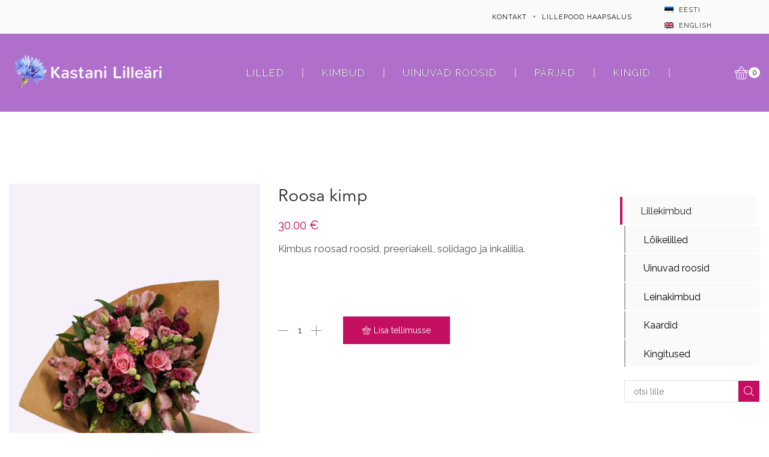

--- FILE ---
content_type: text/html; charset=UTF-8
request_url: https://kastanililled.ee/toode/roosa-kimp/
body_size: 22531
content:

<!DOCTYPE html>
<html lang="et" >
<head>
	<meta charset="UTF-8" />
	<meta name="viewport" content="width=device-width, initial-scale=1.0, maximum-scale=1.0, user-scalable=0"/>
	<meta name='robots' content='index, follow, max-image-preview:large, max-snippet:-1, max-video-preview:-1' />
<link rel="alternate" hreflang="et" href="https://kastanililled.ee/toode/roosa-kimp/" />
<link rel="alternate" hreflang="x-default" href="https://kastanililled.ee/toode/roosa-kimp/" />

	<!-- This site is optimized with the Yoast SEO plugin v25.6 - https://yoast.com/wordpress/plugins/seo/ -->
	<title>Roosa kimp - Kastani Lille&auml;ri</title>
	<link rel="canonical" href="https://kastanililled.ee/toode/roosa-kimp/" />
	<meta property="og:locale" content="et_EE" />
	<meta property="og:type" content="article" />
	<meta property="og:title" content="Roosa kimp - Kastani Lille&auml;ri" />
	<meta property="og:description" content="Kimbus roosad roosid, preeriakell, solidago ja inkaliilia." />
	<meta property="og:url" content="https://kastanililled.ee/toode/roosa-kimp/" />
	<meta property="og:site_name" content="Kastani Lille&auml;ri" />
	<meta property="og:image" content="https://kastanililled.ee/wp-content/uploads/2024/05/IMG_2020__1_-removebg-preview.png" />
	<meta property="og:image:width" content="433" />
	<meta property="og:image:height" content="577" />
	<meta property="og:image:type" content="image/png" />
	<meta name="twitter:card" content="summary_large_image" />
	<script type="application/ld+json" class="yoast-schema-graph">{"@context":"https://schema.org","@graph":[{"@type":"WebPage","@id":"https://kastanililled.ee/toode/roosa-kimp/","url":"https://kastanililled.ee/toode/roosa-kimp/","name":"Roosa kimp - Kastani Lille&auml;ri","isPartOf":{"@id":"https://kastanililled.ee/#website"},"primaryImageOfPage":{"@id":"https://kastanililled.ee/toode/roosa-kimp/#primaryimage"},"image":{"@id":"https://kastanililled.ee/toode/roosa-kimp/#primaryimage"},"thumbnailUrl":"https://kastanililled.ee/wp-content/uploads/2024/05/IMG_2020__1_-removebg-preview.png","datePublished":"2024-05-11T06:55:19+00:00","breadcrumb":{"@id":"https://kastanililled.ee/toode/roosa-kimp/#breadcrumb"},"inLanguage":"et","potentialAction":[{"@type":"ReadAction","target":["https://kastanililled.ee/toode/roosa-kimp/"]}]},{"@type":"ImageObject","inLanguage":"et","@id":"https://kastanililled.ee/toode/roosa-kimp/#primaryimage","url":"https://kastanililled.ee/wp-content/uploads/2024/05/IMG_2020__1_-removebg-preview.png","contentUrl":"https://kastanililled.ee/wp-content/uploads/2024/05/IMG_2020__1_-removebg-preview.png","width":433,"height":577},{"@type":"BreadcrumbList","@id":"https://kastanililled.ee/toode/roosa-kimp/#breadcrumb","itemListElement":[{"@type":"ListItem","position":1,"name":"Home","item":"https://kastanililled.ee/"},{"@type":"ListItem","position":2,"name":"Lillepood","item":"https://kastanililled.ee/lillede-saatmine-haapsalu/"},{"@type":"ListItem","position":3,"name":"Roosa kimp"}]},{"@type":"WebSite","@id":"https://kastanililled.ee/#website","url":"https://kastanililled.ee/","name":"Kastani Lille&auml;ri","description":"Lillede saatmine Haapsalu ja L&auml;&auml;nemaa","publisher":{"@id":"https://kastanililled.ee/#organization"},"potentialAction":[{"@type":"SearchAction","target":{"@type":"EntryPoint","urlTemplate":"https://kastanililled.ee/?s={search_term_string}"},"query-input":{"@type":"PropertyValueSpecification","valueRequired":true,"valueName":"search_term_string"}}],"inLanguage":"et"},{"@type":"Organization","@id":"https://kastanililled.ee/#organization","name":"Kastani Lilleäri","url":"https://kastanililled.ee/","logo":{"@type":"ImageObject","inLanguage":"et","@id":"https://kastanililled.ee/#/schema/logo/image/","url":"https://kastanililled.ee/wp-content/uploads/2018/06/logo.png","contentUrl":"https://kastanililled.ee/wp-content/uploads/2018/06/logo.png","width":341,"height":84,"caption":"Kastani Lilleäri"},"image":{"@id":"https://kastanililled.ee/#/schema/logo/image/"}}]}</script>
	<!-- / Yoast SEO plugin. -->


<link rel="alternate" type="application/rss+xml" title="Kastani Lille&auml;ri &raquo; RSS" href="https://kastanililled.ee/feed/" />
<link rel="alternate" type="application/rss+xml" title="Kastani Lille&auml;ri &raquo; Kommentaaride RSS" href="https://kastanililled.ee/comments/feed/" />
<style id='wp-img-auto-sizes-contain-inline-css' type='text/css'>
img:is([sizes=auto i],[sizes^="auto," i]){contain-intrinsic-size:3000px 1500px}
/*# sourceURL=wp-img-auto-sizes-contain-inline-css */
</style>
<link rel='stylesheet' id='makecommerceblocks-css' href='https://kastanililled.ee/wp-content/plugins/makecommerce/payment/gateway/woocommerce/blocks/css/makecommerceblocks.css' type='text/css' media='all' />
<style id='classic-theme-styles-inline-css' type='text/css'>
/*! This file is auto-generated */
.wp-block-button__link{color:#fff;background-color:#32373c;border-radius:9999px;box-shadow:none;text-decoration:none;padding:calc(.667em + 2px) calc(1.333em + 2px);font-size:1.125em}.wp-block-file__button{background:#32373c;color:#fff;text-decoration:none}
/*# sourceURL=/wp-includes/css/classic-themes.min.css */
</style>
<link rel='stylesheet' id='contact-form-7-css' href='https://kastanililled.ee/wp-content/plugins/contact-form-7/includes/css/styles.css' type='text/css' media='all' />
<link rel='stylesheet' id='widgetopts-styles-css' href='https://kastanililled.ee/wp-content/plugins/widget-options/assets/css/widget-options.css' type='text/css' media='all' />
<style id='woocommerce-inline-inline-css' type='text/css'>
.woocommerce form .form-row .required { visibility: visible; }
/*# sourceURL=woocommerce-inline-inline-css */
</style>
<link rel='stylesheet' id='wpml-legacy-horizontal-list-0-css' href='https://kastanililled.ee/wp-content/plugins/sitepress-multilingual-cms/templates/language-switchers/legacy-list-horizontal/style.min.css' type='text/css' media='all' />
<style id='wpml-legacy-horizontal-list-0-inline-css' type='text/css'>
.wpml-ls-sidebars-mobile-sidebar a, .wpml-ls-sidebars-mobile-sidebar .wpml-ls-sub-menu a, .wpml-ls-sidebars-mobile-sidebar .wpml-ls-sub-menu a:link, .wpml-ls-sidebars-mobile-sidebar li:not(.wpml-ls-current-language) .wpml-ls-link, .wpml-ls-sidebars-mobile-sidebar li:not(.wpml-ls-current-language) .wpml-ls-link:link {color:#ffffff;}.wpml-ls-sidebars-mobile-sidebar .wpml-ls-sub-menu a:hover,.wpml-ls-sidebars-mobile-sidebar .wpml-ls-sub-menu a:focus, .wpml-ls-sidebars-mobile-sidebar .wpml-ls-sub-menu a:link:hover, .wpml-ls-sidebars-mobile-sidebar .wpml-ls-sub-menu a:link:focus {color:#ffffff;}
/*# sourceURL=wpml-legacy-horizontal-list-0-inline-css */
</style>
<link rel='stylesheet' id='brands-styles-css' href='https://kastanililled.ee/wp-content/plugins/woocommerce/assets/css/brands.css' type='text/css' media='all' />
<link rel='stylesheet' id='dashicons-css' href='https://kastanililled.ee/wp-includes/css/dashicons.min.css' type='text/css' media='all' />
<link rel='stylesheet' id='thwepof-public-style-css' href='https://kastanililled.ee/wp-content/plugins/woo-extra-product-options/public/assets/css/thwepof-public.min.css' type='text/css' media='all' />
<link rel='stylesheet' id='jquery-ui-style-css' href='https://kastanililled.ee/wp-content/plugins/woo-extra-product-options/public/assets/css/jquery-ui/jquery-ui.css' type='text/css' media='all' />
<link rel='stylesheet' id='jquery-timepicker-css' href='https://kastanililled.ee/wp-content/plugins/woo-extra-product-options/public/assets/js/timepicker/jquery.timepicker.css' type='text/css' media='all' />
<link rel='stylesheet' id='etheme-fa-css' href='https://kastanililled.ee/wp-content/themes/xstore/css/fontawesome/5.15.3/all.min.css' type='text/css' media='all' />
<link rel='stylesheet' id='etheme-parent-style-css' href='https://kastanililled.ee/wp-content/themes/xstore/xstore.min.css' type='text/css' media='all' />
<link rel='stylesheet' id='etheme-wpb-style-css' href='https://kastanililled.ee/wp-content/themes/xstore/css/wpb.min.css' type='text/css' media='all' />
<link rel='stylesheet' id='js_composer_front-css' href='https://kastanililled.ee/wp-content/plugins/js_composer/assets/css/js_composer.min.css' type='text/css' media='all' />
<link rel='stylesheet' id='etheme-breadcrumbs-css' href='https://kastanililled.ee/wp-content/themes/xstore/css/modules/breadcrumbs.min.css' type='text/css' media='all' />
<link rel='stylesheet' id='etheme-back-top-css' href='https://kastanililled.ee/wp-content/themes/xstore/css/modules/back-top.min.css' type='text/css' media='all' />
<link rel='stylesheet' id='etheme-woocommerce-css' href='https://kastanililled.ee/wp-content/themes/xstore/css/modules/woocommerce/global.min.css' type='text/css' media='all' />
<link rel='stylesheet' id='etheme-woocommerce-archive-css' href='https://kastanililled.ee/wp-content/themes/xstore/css/modules/woocommerce/archive.min.css' type='text/css' media='all' />
<link rel='stylesheet' id='etheme-single-product-builder-css' href='https://kastanililled.ee/wp-content/themes/xstore/css/modules/woocommerce/single-product/single-product-builder.min.css' type='text/css' media='all' />
<link rel='stylesheet' id='etheme-single-product-elements-css' href='https://kastanililled.ee/wp-content/themes/xstore/css/modules/woocommerce/single-product/single-product-elements.min.css' type='text/css' media='all' />
<link rel='stylesheet' id='etheme-star-rating-css' href='https://kastanililled.ee/wp-content/themes/xstore/css/modules/star-rating.min.css' type='text/css' media='all' />
<link rel='stylesheet' id='etheme-comments-css' href='https://kastanililled.ee/wp-content/themes/xstore/css/modules/comments.min.css' type='text/css' media='all' />
<link rel='stylesheet' id='etheme-single-post-meta-css' href='https://kastanililled.ee/wp-content/themes/xstore/css/modules/blog/single-post/meta.min.css' type='text/css' media='all' />
<link rel='stylesheet' id='etheme-contact-forms-css' href='https://kastanililled.ee/wp-content/themes/xstore/css/modules/contact-forms.min.css' type='text/css' media='all' />
<style id='xstore-icons-font-inline-css' type='text/css'>
@font-face {
				  font-family: 'xstore-icons';
				  src:
				    url('https://kastanililled.ee/wp-content/themes/xstore/fonts/xstore-icons-light.ttf') format('truetype'),
				    url('https://kastanililled.ee/wp-content/themes/xstore/fonts/xstore-icons-light.woff2') format('woff2'),
				    url('https://kastanililled.ee/wp-content/themes/xstore/fonts/xstore-icons-light.woff') format('woff'),
				    url('https://kastanililled.ee/wp-content/themes/xstore/fonts/xstore-icons-light.svg#xstore-icons') format('svg');
				  font-weight: normal;
				  font-style: normal;
				  font-display: swap;
				}
/*# sourceURL=xstore-icons-font-inline-css */
</style>
<link rel='stylesheet' id='etheme-header-menu-css' href='https://kastanililled.ee/wp-content/themes/xstore/css/modules/layout/header/parts/menu.min.css' type='text/css' media='all' />
<link rel='stylesheet' id='xstore-kirki-styles-css' href='https://kastanililled.ee/wp-content/uploads/xstore/kirki-styles.css' type='text/css' media='all' />
<script type="text/javascript" src="https://kastanililled.ee/wp-includes/js/jquery/jquery.min.js" id="jquery-core-js"></script>
<script type="text/javascript" src="https://kastanililled.ee/wp-includes/js/jquery/jquery-migrate.min.js" id="jquery-migrate-js"></script>
<script type="text/javascript" id="MC_PARCELMACHINE_SEARCHABLE_JS-js-before">
/* <![CDATA[ */
const MC_PARCELMACHINE_SEARCHABLE_JS = [{"placeholder":"-- vali pakiautomaat --"}]
//# sourceURL=MC_PARCELMACHINE_SEARCHABLE_JS-js-before
/* ]]> */
</script>
<script type="text/javascript" src="https://kastanililled.ee/wp-content/plugins/makecommerce/shipping/js/parcelmachine_searchable.js" id="MC_PARCELMACHINE_SEARCHABLE_JS-js"></script>
<script type="text/javascript" src="https://kastanililled.ee/wp-content/plugins/makecommerce/shipping/js/parcelmachine.js" id="MC_PARCELMACHINE_JS-js"></script>
<script type="text/javascript" id="wc-single-product-js-extra">
/* <![CDATA[ */
var wc_single_product_params = {"i18n_required_rating_text":"Palun vali hinnang","i18n_rating_options":["1 of 5 stars","2 of 5 stars","3 of 5 stars","4 of 5 stars","5 of 5 stars"],"i18n_product_gallery_trigger_text":"View full-screen image gallery","review_rating_required":"yes","flexslider":{"rtl":false,"animation":"slide","smoothHeight":true,"directionNav":false,"controlNav":"thumbnails","slideshow":false,"animationSpeed":500,"animationLoop":false,"allowOneSlide":false},"zoom_enabled":"1","zoom_options":[],"photoswipe_enabled":"","photoswipe_options":{"shareEl":false,"closeOnScroll":false,"history":false,"hideAnimationDuration":0,"showAnimationDuration":0},"flexslider_enabled":""};
//# sourceURL=wc-single-product-js-extra
/* ]]> */
</script>
<script type="text/javascript" src="https://kastanililled.ee/wp-content/plugins/woocommerce/assets/js/frontend/single-product.min.js" id="wc-single-product-js" defer="defer" data-wp-strategy="defer"></script>
<script type="text/javascript" src="https://kastanililled.ee/wp-content/plugins/woocommerce/assets/js/jquery-blockui/jquery.blockUI.min.js" id="jquery-blockui-js" defer="defer" data-wp-strategy="defer"></script>
<script type="text/javascript" src="https://kastanililled.ee/wp-content/plugins/woocommerce/assets/js/js-cookie/js.cookie.min.js" id="js-cookie-js" defer="defer" data-wp-strategy="defer"></script>
<script type="text/javascript" id="woocommerce-js-extra">
/* <![CDATA[ */
var woocommerce_params = {"ajax_url":"/wp-admin/admin-ajax.php","wc_ajax_url":"/?wc-ajax=%%endpoint%%","i18n_password_show":"Show password","i18n_password_hide":"Hide password"};
//# sourceURL=woocommerce-js-extra
/* ]]> */
</script>
<script type="text/javascript" src="https://kastanililled.ee/wp-content/plugins/woocommerce/assets/js/frontend/woocommerce.min.js" id="woocommerce-js" defer="defer" data-wp-strategy="defer"></script>
<script type="text/javascript" id="MC_BLOCKS_SWITCHER-js-before">
/* <![CDATA[ */
const MC_BLOCKS_SWITCHER = {"country":"EE"}
//# sourceURL=MC_BLOCKS_SWITCHER-js-before
/* ]]> */
</script>
<script type="text/javascript" src="https://kastanililled.ee/wp-content/plugins/makecommerce/payment/gateway/woocommerce/blocks/js/mc_blocks_payment_switcher.js" id="MC_BLOCKS_SWITCHER-js"></script>
<script></script><link rel="https://api.w.org/" href="https://kastanililled.ee/wp-json/" /><link rel="alternate" title="JSON" type="application/json" href="https://kastanililled.ee/wp-json/wp/v2/product/7792" /><link rel="EditURI" type="application/rsd+xml" title="RSD" href="https://kastanililled.ee/xmlrpc.php?rsd" />
<link rel='shortlink' href='https://kastanililled.ee/?p=7792' />
<meta name="generator" content="WPML ver:4.7.6 stt:1,15;" />
<!-- Global site tag (gtag.js) - Google Analytics -->
<script async src="https://www.googletagmanager.com/gtag/js?id=UA-120898380-1"></script>
<script>
  window.dataLayer = window.dataLayer || [];
  function gtag(){dataLayer.push(arguments);}
  gtag('js', new Date());

  gtag('config', 'UA-120898380-1');
</script><style type="text/css">dd ul.bulleted {  float:none;clear:both; }</style>			<link rel="prefetch" as="font" href="https://kastanililled.ee/wp-content/themes/xstore/fonts/xstore-icons-light.woff?v=9.6.1" type="font/woff">
					<link rel="prefetch" as="font" href="https://kastanililled.ee/wp-content/themes/xstore/fonts/xstore-icons-light.woff2?v=9.6.1" type="font/woff2">
			<noscript><style>.woocommerce-product-gallery{ opacity: 1 !important; }</style></noscript>
	<meta name="generator" content="Powered by WPBakery Page Builder - drag and drop page builder for WordPress."/>
<style class="wpcode-css-snippet">h1, h2, h3 {
    font-weight: 400;
    color: #333;
    line-height: 1.6;
}
p {
    margin-bottom: 14px;
}
h1 {
    font-size: 28px;
    margin-bottom: 25px;
}
h2 {
    font-size: 22px;
    margin-top: 25px;
}
h3 {
    font-size: 22px;
    margin-top: 25px;
}
button, button:hover, .button:hover, .btn, .form-row.place-order .button, .button, input[type="submit"], form button, .single-product-builder .single_add_to_cart_button.button, .woocommerce-mini-cart .btn-checkout, .cart-popup .woocommerce-mini-cart .btn-checkout, .single-product-builder .single_add_to_cart_button.button.disabled, .single-product-builder .etheme-sticky-cart .etheme_custom_add_to_cart.single_add_to_cart_button {
    background-color: #c40f61 !important;
    color: #fff !important;
    border: 1px solid #fff !important;
}
button.add_to_cart_button:hover, button.add_to_cart_button:active, button.single_add_to_cart_button:hover, button.single_add_to_cart_button:active, button.single_add_to_cart_button:focus {
    background-color: red;
    color: #fff;
    border: 1px solid yellow !important;
}
.dokan-alert-warning, .dokan-error, .mc4wp-error, .woocommerce-error {
    background-color: #444;
}
form.wpcf7-form .wpcf7-submit{
    font-size: 14px !important;
    color: #222;
    background-color: #fff;
    letter-spacing: 1px;
}
/*  widget  */
.sidebar .alignright {
    float: unset;
    margin: 0 0 40px !important;
}
.widget_product_categories .widget-title  {
    display: none;
}
.widget_product_categories.sidebar-widget ul li {
    padding: 5px 30px;
    background: #fafafa;
    margin-bottom: 2px;
    border-left: 2px solid #aaa;
}
.widget_product_categories.sidebar-widget ul li:hover {
    border-left: 4px solid #c40f61;
}
.widget_product_categories.sidebar-widget ul li.current-cat {
    background: #fafafa !important;
    margin: 2px -7px;
    border-left: 4px solid #c40f61;
}
.widget_product_categories.sidebar-widget ul li a, .widget_product_categories.sidebar-widget ul li a:hover {
    color: #000;
    padding-top: 8px !important;
}
.sidebar-widget.widget_product_categories .product-categories, .wpb_widgetised_column .widget_product_categories .product-categories {
    padding: 20px 0;
}
/** Footer */

footer.footer {
    border-top: 10px solid #8f3fb0;
    padding-top: 22px;
}
.footer-widget a, .footer-widget p {
    font-family: "AvenirNextLTPro-Regular";
}
.footer-bottom.text-color-dark, .footer-bottom.text-color-dark p, .footer-bottom.text-color-dark a:hover {
    color: #222;
}
#button-row  {
    border-bottom: 1px solid #ccc;;
}
#button-row .wpb_wrapper  {
    text-align: center;
}
#button-row p {
    font-size: 13px;
}
.contact-button a, .contact-button a:hover {
    width: 166px;
    background-color: #f5f5f5 !important;
}
.vc_btn3-container.doc-button {
    float: right;
}
.doc-button a.vc_btn3.vc_btn3-size-md {
    background-color: transparent !important;
    border-color: transparent;
}
@media only screen and (max-width: 992px) {
    .footer-bottom .footer-copyrights p, .footer-bottom .footer-copyrights-right p {
        text-align: start;
    }
}
::selection {
    background: #e91e63;
    color: #fff;
}
.back-top svg path {
    stroke: #c40f61;
    stroke-width: 1px;
}
.grecaptcha-badge {
    bottom: -120px !important;
}</style><style class="wpcode-css-snippet">li.makecommerce-picker-country:last-of-type, #indivy-go, #gift_card {
	display: none !important;
}

.woocommerce-order-received .woocommerce-order {
    padding-left: 10%;
}

a.return-shop, .card-static-message, .product-sku, .wc-proceed-to-checkout a	.return-shop {
    display: none;
}
#shipping_first_name_field label, #shipping_last_name_field label {
    font-weight: 600;
}
#payment .place-order .woocommerce-terms-and-conditions-wrapper, .woocommerce-terms-and-conditions-wrapper {
    display: inline;
    visibility: visible !important;
    opacity: 1 !important;
    height: 40px !important;
    width: unset !important;
    pointer-events: unset !important;
}
.product_cat-kaardid .woocommerce-product-gallery img, .product_cat-cards .woocommerce-product-gallery img{
    max-height: 400px;
    width: auto;
}
.product_cat-kaardid .card-static-message, .product_cat-cards .card-static-message {
    display: block;
}
.product_cat-kaardid .card-static-message p, .product_cat-cards .card-static-message p {
    border-bottom: 1px solid #c30f61;
    width: fit-content;
}
.single .content-page .posts-nav-btn {
    top: 220px;
}
.posts-navigation .prev-post {
    left: -80px;
}
.posts-navigation .next-post {
    right: -80px;
}
.posts-navigation .posts-nav-btn .post-info {
    width: 220px;
}
.posts-navigation img {
    max-width: 80px;
    height: 80px;
}
.posts-navigation .posts-nav-btn .post-info .post-title {
    font-size: 14px;
    line-height: 1.4;
    max-width: 130px;
}
.posts-navigation .posts-nav-btn .post-nav-arrow {
    background: #c40f61;
}
.post-info .price, .widget_product_search .widget-title, .out-of-stock {
    display: none !important;
}


.page-heading .delimeter, .product_cat-kaardid .quantity, .variation dt, .product_list_widget .mini_cart_item .variation dt, .btn-view-cart.wc-forward, .woocommerce-mini-cart__footer, 
.woocommerce-tabs.type-accordion .wc-tabs, .woocommerce-cart-form .mob-center {
    display: none;
}
.product_cat-loikelilled .woocommerce-tabs.type-accordion .wc-tabs {
    display: flex;
}
#gform_2 textarea {
    height: 120px;
}
.mini-cart-buttons a, .mini-cart-buttons a:focus, .mini-cart-buttons a:hover, .mini-cart-buttons a:hover:focus {
    color: #fff !important;
    background-color: #463f3f !important;
}
.sticky-message-on .content-page .dokan-info, .sticky-message-on .content-page .mc4wp-alert, .sticky-message-on .content-page .woocommerce-error, .sticky-message-on .content-page .woocommerce-info, .sticky-message-on .content-page .woocommerce-message {
    background-color: #903fb1!important;
    font-size: 15px;
}
.border { border: 1px solid #ddd;}
#shipping_address_2_field, .woocommerce-shipping-destination, .cart-popup-banner, .product_meta .sku_wrapper, .posted_in, .products-page-cats, .product-images .swiper-container.thumbnails, .content-product .products-page-cats, .content-product .products-page-brands, .swiper-entry .price, .cart-checkout-nav,
.quick-view-info .product_meta, .related-products-title {
    display: none;
}
.home .product, .archive .product {
    border: 1px solid #eaeaea;
    margin-bottom: 26px;
}
.home .product.col-sm-6, .archive .product.col-sm-6 {
    padding-left: 0;
    padding-right: 0;
}
@media only screen and (min-width:993px) {
    .sidebar-enabled .content.col-md-9 {
        width: 80%;
    }
    .sidebar.col-md-3 {
        width: 20%;
    }
    .home .product.col-md-3, .archive .product.col-md-3 {
        width: 23%;
        margin: 1%;
    }
    .content-product .product-image-wrapper {
        max-height: 425px;
        margin-bottom: 26px;
    }
    .archive .product-image-wrapper {
        max-height: 340px;
    }
    .archive.term-leinakimbud .product-image-wrapper {
        max-height: 270px;
    }
}
.single-product .et_product-block .woocommerce-product-details__short-description {
    min-height: 90px;
}
.archive .content-page {
    margin-top: 40px;
}
.single .single-product-builder .add_to_cart_button {
    margin: 20px;
}
.quick-view-popup, .quick-view-popup p { line-height: 1;}
.content-product.product-inview .product-content-image img, .products-page-cats { border-radius: none;}
.product-view-mask3 .footer-product > *, .product-view-mask3 .footer-product .button, .product-view-mask3 .footer-product .add_to_wishlist.button {
    height: 50px;
    width: 50px;
}
.product-view-mask3 .footer-product .button, .product-view-mask3 .footer-product .button:hover,
.product-view-mask3 .footer-product .show-quickly {
    background-color: #ffffff;
}
.actions { border-top: 0;}
.actions .btn {
    background: #c40061;
}
.woocommerce .woocommerce-message:before {
    background-color: #fdfdfd;
}
.shopping-cart-widget .woocommerce-Price-amount {
    color: #ffffff;
}
.gform_wrapper.gravity-theme .gfield_label {
    font-size: 13px;
    margin-bottom: 0;
    text-transform: uppercase;
}
.gform-body {
    border: 1px solid #ddd;
    background: #fafafa;
    padding: 4px 8px;
}
.image-choices-lightbox-btn {
    background-color: rgb(156 39 176 / 20%);

}
.image-choices-choice:last-child .image-choices-choice-image-wrap, .image-choices-choice:last-child .image-choices-lightbox-btn{
    display: none !important;
}
.product_totals .gfield {
    padding: 10px 20px 60px;
    float: left;
    margin: -40px 0;
    list-style: none;
    font-size: 20px;
}
.product_totals .ginput_container {
    float: right;
    color: #c40f61;
}
.formattedTotalPrice {
    margin-left: 12px;
}
.single_add_to_cart_button {
    background-color: #7ca630;
    border-color: #ffffff;
}
.single_add_to_cart_button:hover {
    background-color: #d64444;
}
.content-product:hover .footer-product .add_to_cart_button, .content-product .product-image-wrapper .footer-product .show-quickly {
    border: 2px solid #c40f61 !important;
}
.woocommerce-message {
    margin-top: 0px !important;
    background: #fafafa;
    border: 1px solid #ccc;
    color: #333;
}
.woocommerce-message:before {
    background-color: #c40e60;
}
.woocommerce-mini-cart .btn-checkout {
    display: none;
    background-color: #7ca630;
    border-color: #ffffff;
}
.woocommerce-Price-amount {
    color: #c40f61;
}
.woocommerce-billing-fields p, .order-review p {
    line-height: 15px;
}
.woocommerce-shipping-fields {
    margin-top: 0;
}
table.cart .product-details a {
    text-transform: none;
    color: #222;
}
table.cart .remove-item {
    background-color: #ffffff;
}
.quick-view-popup .product-name {
    font-size: 26px;
    text-transform: none;
}
.product-information .product_title, .product-info-wrapper .product_title, .product-summary-center .product_title {
    font-size: 30px;
}
.product-information .cart, .product-info-wrapper .cart, .product-summary-center .cart {
    padding: 10px 0 40px;
}
.woocommerce-shipping-fields .step-title {
    display: block;
    font-weight: 600;
    margin-top: 60px;
}
.cart-collaterals, .order-review {
    border: 1px solid #ccc;
    background: #fafafa;
    margin-top: 25px;
}
.step-title {
    font-weight: 600;
    border: 0;
}
.woocommerce-shipping-fields .step-title {
    margin-top: 40px;
    float: left;
}
#shipping_method li {
    float: left;
    width: 100%;
    display: flex;
}
.shipping td {
    width: 70%;
}
.payment_methods label {
    margin-top: 13px;
    font-weight: 600;
}
.payment_box p {
    font-size: 14px;
    line-height: 1.5;
    margin-bottom: 15px;
}
.woocommerce-privacy-policy-text {
    font-size: 15px;
}
.woocommerce-privacy-policy-text a, .woocommerce-terms-and-conditions-link {
    color: #3c44b4;
}
.woocommerce-terms-and-conditions p, .woocommerce-terms-and-conditions h3 {
    font-size: 12px;
}
.woocommerce-bacs-bank-details {
    max-width: 500px;
    float: left;
}
.woocommerce-order-details {
    float: right;
}
.woocommerce .woocommerce-thankyou-order-received {
    font-size: 36px;
    line-height: 1.3;
    padding-bottom: 20px;
}
.woocommerce-order h2 {
    margin-top: 25px;
    font-size: 25px;
}
.woocommerce-order h3 {
    font-size: 20px;
    margin-top: 30px;
}
.woocommerce-order-details {
    float: unset;
    margin: 0 50%;
    width: 500px;
}
.banklink-maksekeskus-selection__logo {
    max-width: 90px!important;
}
@media only screen and (max-width: 900px) {
    .woocommerce-order-details {
       margin: unset;
    }
    .woocommerce-order h2 {
        padding-top: 25px;
        font-size: 22px;
        clear: both;
    }
}
.order_details th, .order_details td {
    text-transform: none;
    padding-top: 10px;
    padding-bottom: 10px;
    font-weight: 100;
}
#wcj_product_addons span {
    display: none;
}
#wcj_product_addons input[type="text"]{
    width: 100%;
    height: 50px;
}
@media only screen and (max-width: 768px) {
    .products-grid .product {
        width: 48%;
        margin: 1% !important;
    }
    .content-product .footer-product {
        display: none;
    }
}</style><style class="wpcode-css-snippet">.page-404 {
    margin-top: 2%;
}
.product-image-wrapper, .attachment-woocommerce_single {
    background: #f6f1f8;
}
.woocommerce-message {
    background: #fff
}
/*	Old stuff	*/
.mobile-menu-wrapper .links, .widget_product_categories.sidebar-widget ul li.cat-item-65,
.breadcrumbs a, .woocommerce-breadcrumb a, .breadcrumbs span, .woocommerce-breadcrumb span {
    display: none;
}
.sticky-on .header-main {
    padding: 0;
}
.wpb_content_element.cards-enabled {
    text-align: right;
    margin-top: -111px;
    font-size: 14px;
    margin-bottom: 10px !important;
}
.cards-enabled img {
    max-height: 16px;
    margin-left: 6px;
}
.mobile-header-wrapper .wpml-ls-legacy-list-horizontal {
    position: absolute;
    top: -33px;
}
.mobile-menu-content {
    margin-top: 8%;
}
.page-heading {
    background-image: none !important;
}
.et-mini-content .menu li {
    border-bottom: 1px solid #e06ca1;
    margin-top: 12px;
}
.wpml-ls-legacy-list-horizontal {
    padding: 1px;
}
.wpml-ls-legacy-list-horizontal .wpml-ls-item {
    padding: 0 12px;
}
.wpml-ls-legacy-list-horizontal .wpml-ls-flag {
    height: 10px;
    width: auto;
    padding-right: 5px;
}
.wpml-ls-legacy-list-horizontal a span {
    text-transform: uppercase;
    font-size: 11px;
    letter-spacing: 1px;
}
header  .et-svg {
    color: #fff;
}
.et-header-overlap .page-heading, .et-header-overlap .page-heading.bc-size-small {
    padding-top: 80px;
    padding-bottom: 38px;
    margin-top: 5px;
} 
.header-top .et_element-top-level .menu > li > a {
    text-transform: uppercase;
    font-size: 11px;
}
header .header-main .menu-item a {
    color: white !important;
    border-right: 2px solid #e7a1c1 !important;
    line-height: 0;
    padding: 8px 30px !important;
    text-shadow: 0 0 1px #000;
}
.menu-items-underline .menu > li > a:before {
    bottom: -11px;
}
div.mobile-menu-content .et_b_header-menu .menu li a {
    padding: 20px !important;
}
.item-design-dropdown .nav-sublist-dropdown ul > li > a {
    color: #333 !important;
}
.item-design-dropdown .nav-sublist-dropdown ul > li > a:hover {
    color: #fff;
    background-color: #ffaad0;
}
.nav-sublist-dropdown {
    background-color: #c40e60;
}
@media only screen and (min-width: 100px) and (max-width: 767px) {
    .products-grid .product {
        width: 48% !important;
    }
    footer .vc_btn3-container {
        margin-top: 0;
        margin-bottom: 7px !important;
    }
    .vc_btn3-container.doc-button {
        float: left !important;
    }
    .vc_btn3-container.doc-button a.vc_btn3 {
        padding-top: 6px;
        padding-bottom: 6px;
    }
    .wpb_content_element {
        margin-bottom: 15px;
    }
}
@media only screen and (min-width: 100px) and (max-width: 1199px ) {
    .home .content-product .product-image-wrapper, .archive .content-product .product-image-wrapper {
        height: unset !important;
    }
}
@media only screen and (min-width: 993px) {
    .menu-wrapper .menu>li>a:hover, .menu-wrapper .menu>li.current-menu-item>a {
        color: #da90b1 !important;
    }
    .single .content-page {
        margin-top: 120px;
    }
    .sidebar-widget, .sidebar-slider, .dokan-store .widget {
        margin-bottom: 0;
    }
}
@media only screen and (min-width: 1200px) {

}
#breadcrumb {
    visibility: hidden;
}
.posts-nav-btn .button {
    border: 1px solid #ddd;
    background-color: #ffffff;
}
.single-product-sidebar  {
    margin-top: 79px;
}
.wpcf7 input {
    max-width: 262px;
    margin-bottom: 8px;
    font-size: 14px;
    height: 33px;
}
textarea {
    height: 140px;
    font-size: 14px;
}</style><link rel="icon" href="https://kastanililled.ee/wp-content/uploads/2021/06/cropped-icon_flower-32x32.png" sizes="32x32" />
<link rel="icon" href="https://kastanililled.ee/wp-content/uploads/2021/06/cropped-icon_flower-192x192.png" sizes="192x192" />
<link rel="apple-touch-icon" href="https://kastanililled.ee/wp-content/uploads/2021/06/cropped-icon_flower-180x180.png" />
<meta name="msapplication-TileImage" content="https://kastanililled.ee/wp-content/uploads/2021/06/cropped-icon_flower-270x270.png" />
<style id="kirki-inline-styles"></style><style type="text/css" class="et_custom-css">@font-face{font-family:"AvenirNextLTPro-Regular";src:url(https://kastanililled.ee/wp-content/uploads/custom-fonts/2021/09/AvenirNextLTPro-Regular.otf) format("opentype");font-display:swap}.onsale{width:3.75em;height:3.75em;line-height:1.2}.btn-checkout:hover,.btn-view-wishlist:hover{opacity:1 !important}.page-heading{margin-bottom:25px}@media (min-width:993px){.single-product .menu-social-icons{float:right}.header-wrapper.header-two-rows .header-top .container-top-wrapper{padding-top:40px}.menu-wrapper .menu>li>a:hover,.menu-wrapper .menu>li.current-menu-item>a{color:#fff !important}}@media (max-width:480px){.fixed-header .navbar-header{margin-right:45px}}.page-heading,.breadcrumb-trail{margin-bottom:25px}.breadcrumb-trail .page-heading{background-color:transparent}@media only screen and (max-width:1460px){.swiper-custom-left,.middle-inside .swiper-entry .swiper-button-prev,.middle-inside.swiper-entry .swiper-button-prev{left:-15px}.swiper-custom-right,.middle-inside .swiper-entry .swiper-button-next,.middle-inside.swiper-entry .swiper-button-next{right:-15px}.middle-inbox .swiper-entry .swiper-button-prev,.middle-inbox.swiper-entry .swiper-button-prev{left:8px}.middle-inbox .swiper-entry .swiper-button-next,.middle-inbox.swiper-entry .swiper-button-next{right:8px}.swiper-entry:hover .swiper-custom-left,.middle-inside .swiper-entry:hover .swiper-button-prev,.middle-inside.swiper-entry:hover .swiper-button-prev{left:-5px}.swiper-entry:hover .swiper-custom-right,.middle-inside .swiper-entry:hover .swiper-button-next,.middle-inside.swiper-entry:hover .swiper-button-next{right:-5px}.middle-inbox .swiper-entry:hover .swiper-button-prev,.middle-inbox.swiper-entry:hover .swiper-button-prev{left:5px}.middle-inbox .swiper-entry:hover .swiper-button-next,.middle-inbox.swiper-entry:hover .swiper-button-next{right:5px}}.header-main-menu.et_element-top-level .menu{margin-right:-0px;margin-left:-0px}@media only screen and (max-width:992px){.header-wrapper,.site-header-vertical{display:none}}@media only screen and (min-width:993px){.mobile-header-wrapper{display:none}}.swiper-container{width:auto}.content-product .product-content-image img,.category-grid img,.categoriesCarousel .category-grid img{width:100%}.etheme-elementor-slider:not(.swiper-container-initialized,.swiper-initialized) .swiper-slide{max-width:calc(100% / var(--slides-per-view,4))}.etheme-elementor-slider[data-animation]:not(.swiper-container-initialized,.swiper-initialized,[data-animation=slide],[data-animation=coverflow]) .swiper-slide{max-width:100%}body:not([data-elementor-device-mode]) .etheme-elementor-off-canvas__container{transition:none;opacity:0;visibility:hidden;position:fixed}</style><noscript><style> .wpb_animate_when_almost_visible { opacity: 1; }</style></noscript><style type="text/css" data-type="et_vc_shortcodes-custom-css">@media only screen and (max-width: 1199px) and (min-width: 769px) { div.et-md-no-bg { background-image: none !important; } }@media only screen and (max-width: 768px) and (min-width: 480px) { div.et-sm-no-bg { background-image: none !important; } }@media only screen and (max-width: 480px) {div.et-xs-no-bg { background-image: none !important; }}</style><link rel='stylesheet' id='wc-blocks-style-css' href='https://kastanililled.ee/wp-content/plugins/woocommerce/assets/client/blocks/wc-blocks.css' type='text/css' media='all' />
<style id='global-styles-inline-css' type='text/css'>
:root{--wp--preset--aspect-ratio--square: 1;--wp--preset--aspect-ratio--4-3: 4/3;--wp--preset--aspect-ratio--3-4: 3/4;--wp--preset--aspect-ratio--3-2: 3/2;--wp--preset--aspect-ratio--2-3: 2/3;--wp--preset--aspect-ratio--16-9: 16/9;--wp--preset--aspect-ratio--9-16: 9/16;--wp--preset--color--black: #000000;--wp--preset--color--cyan-bluish-gray: #abb8c3;--wp--preset--color--white: #ffffff;--wp--preset--color--pale-pink: #f78da7;--wp--preset--color--vivid-red: #cf2e2e;--wp--preset--color--luminous-vivid-orange: #ff6900;--wp--preset--color--luminous-vivid-amber: #fcb900;--wp--preset--color--light-green-cyan: #7bdcb5;--wp--preset--color--vivid-green-cyan: #00d084;--wp--preset--color--pale-cyan-blue: #8ed1fc;--wp--preset--color--vivid-cyan-blue: #0693e3;--wp--preset--color--vivid-purple: #9b51e0;--wp--preset--gradient--vivid-cyan-blue-to-vivid-purple: linear-gradient(135deg,rgb(6,147,227) 0%,rgb(155,81,224) 100%);--wp--preset--gradient--light-green-cyan-to-vivid-green-cyan: linear-gradient(135deg,rgb(122,220,180) 0%,rgb(0,208,130) 100%);--wp--preset--gradient--luminous-vivid-amber-to-luminous-vivid-orange: linear-gradient(135deg,rgb(252,185,0) 0%,rgb(255,105,0) 100%);--wp--preset--gradient--luminous-vivid-orange-to-vivid-red: linear-gradient(135deg,rgb(255,105,0) 0%,rgb(207,46,46) 100%);--wp--preset--gradient--very-light-gray-to-cyan-bluish-gray: linear-gradient(135deg,rgb(238,238,238) 0%,rgb(169,184,195) 100%);--wp--preset--gradient--cool-to-warm-spectrum: linear-gradient(135deg,rgb(74,234,220) 0%,rgb(151,120,209) 20%,rgb(207,42,186) 40%,rgb(238,44,130) 60%,rgb(251,105,98) 80%,rgb(254,248,76) 100%);--wp--preset--gradient--blush-light-purple: linear-gradient(135deg,rgb(255,206,236) 0%,rgb(152,150,240) 100%);--wp--preset--gradient--blush-bordeaux: linear-gradient(135deg,rgb(254,205,165) 0%,rgb(254,45,45) 50%,rgb(107,0,62) 100%);--wp--preset--gradient--luminous-dusk: linear-gradient(135deg,rgb(255,203,112) 0%,rgb(199,81,192) 50%,rgb(65,88,208) 100%);--wp--preset--gradient--pale-ocean: linear-gradient(135deg,rgb(255,245,203) 0%,rgb(182,227,212) 50%,rgb(51,167,181) 100%);--wp--preset--gradient--electric-grass: linear-gradient(135deg,rgb(202,248,128) 0%,rgb(113,206,126) 100%);--wp--preset--gradient--midnight: linear-gradient(135deg,rgb(2,3,129) 0%,rgb(40,116,252) 100%);--wp--preset--font-size--small: 13px;--wp--preset--font-size--medium: 20px;--wp--preset--font-size--large: 36px;--wp--preset--font-size--x-large: 42px;--wp--preset--spacing--20: 0.44rem;--wp--preset--spacing--30: 0.67rem;--wp--preset--spacing--40: 1rem;--wp--preset--spacing--50: 1.5rem;--wp--preset--spacing--60: 2.25rem;--wp--preset--spacing--70: 3.38rem;--wp--preset--spacing--80: 5.06rem;--wp--preset--shadow--natural: 6px 6px 9px rgba(0, 0, 0, 0.2);--wp--preset--shadow--deep: 12px 12px 50px rgba(0, 0, 0, 0.4);--wp--preset--shadow--sharp: 6px 6px 0px rgba(0, 0, 0, 0.2);--wp--preset--shadow--outlined: 6px 6px 0px -3px rgb(255, 255, 255), 6px 6px rgb(0, 0, 0);--wp--preset--shadow--crisp: 6px 6px 0px rgb(0, 0, 0);}:where(.is-layout-flex){gap: 0.5em;}:where(.is-layout-grid){gap: 0.5em;}body .is-layout-flex{display: flex;}.is-layout-flex{flex-wrap: wrap;align-items: center;}.is-layout-flex > :is(*, div){margin: 0;}body .is-layout-grid{display: grid;}.is-layout-grid > :is(*, div){margin: 0;}:where(.wp-block-columns.is-layout-flex){gap: 2em;}:where(.wp-block-columns.is-layout-grid){gap: 2em;}:where(.wp-block-post-template.is-layout-flex){gap: 1.25em;}:where(.wp-block-post-template.is-layout-grid){gap: 1.25em;}.has-black-color{color: var(--wp--preset--color--black) !important;}.has-cyan-bluish-gray-color{color: var(--wp--preset--color--cyan-bluish-gray) !important;}.has-white-color{color: var(--wp--preset--color--white) !important;}.has-pale-pink-color{color: var(--wp--preset--color--pale-pink) !important;}.has-vivid-red-color{color: var(--wp--preset--color--vivid-red) !important;}.has-luminous-vivid-orange-color{color: var(--wp--preset--color--luminous-vivid-orange) !important;}.has-luminous-vivid-amber-color{color: var(--wp--preset--color--luminous-vivid-amber) !important;}.has-light-green-cyan-color{color: var(--wp--preset--color--light-green-cyan) !important;}.has-vivid-green-cyan-color{color: var(--wp--preset--color--vivid-green-cyan) !important;}.has-pale-cyan-blue-color{color: var(--wp--preset--color--pale-cyan-blue) !important;}.has-vivid-cyan-blue-color{color: var(--wp--preset--color--vivid-cyan-blue) !important;}.has-vivid-purple-color{color: var(--wp--preset--color--vivid-purple) !important;}.has-black-background-color{background-color: var(--wp--preset--color--black) !important;}.has-cyan-bluish-gray-background-color{background-color: var(--wp--preset--color--cyan-bluish-gray) !important;}.has-white-background-color{background-color: var(--wp--preset--color--white) !important;}.has-pale-pink-background-color{background-color: var(--wp--preset--color--pale-pink) !important;}.has-vivid-red-background-color{background-color: var(--wp--preset--color--vivid-red) !important;}.has-luminous-vivid-orange-background-color{background-color: var(--wp--preset--color--luminous-vivid-orange) !important;}.has-luminous-vivid-amber-background-color{background-color: var(--wp--preset--color--luminous-vivid-amber) !important;}.has-light-green-cyan-background-color{background-color: var(--wp--preset--color--light-green-cyan) !important;}.has-vivid-green-cyan-background-color{background-color: var(--wp--preset--color--vivid-green-cyan) !important;}.has-pale-cyan-blue-background-color{background-color: var(--wp--preset--color--pale-cyan-blue) !important;}.has-vivid-cyan-blue-background-color{background-color: var(--wp--preset--color--vivid-cyan-blue) !important;}.has-vivid-purple-background-color{background-color: var(--wp--preset--color--vivid-purple) !important;}.has-black-border-color{border-color: var(--wp--preset--color--black) !important;}.has-cyan-bluish-gray-border-color{border-color: var(--wp--preset--color--cyan-bluish-gray) !important;}.has-white-border-color{border-color: var(--wp--preset--color--white) !important;}.has-pale-pink-border-color{border-color: var(--wp--preset--color--pale-pink) !important;}.has-vivid-red-border-color{border-color: var(--wp--preset--color--vivid-red) !important;}.has-luminous-vivid-orange-border-color{border-color: var(--wp--preset--color--luminous-vivid-orange) !important;}.has-luminous-vivid-amber-border-color{border-color: var(--wp--preset--color--luminous-vivid-amber) !important;}.has-light-green-cyan-border-color{border-color: var(--wp--preset--color--light-green-cyan) !important;}.has-vivid-green-cyan-border-color{border-color: var(--wp--preset--color--vivid-green-cyan) !important;}.has-pale-cyan-blue-border-color{border-color: var(--wp--preset--color--pale-cyan-blue) !important;}.has-vivid-cyan-blue-border-color{border-color: var(--wp--preset--color--vivid-cyan-blue) !important;}.has-vivid-purple-border-color{border-color: var(--wp--preset--color--vivid-purple) !important;}.has-vivid-cyan-blue-to-vivid-purple-gradient-background{background: var(--wp--preset--gradient--vivid-cyan-blue-to-vivid-purple) !important;}.has-light-green-cyan-to-vivid-green-cyan-gradient-background{background: var(--wp--preset--gradient--light-green-cyan-to-vivid-green-cyan) !important;}.has-luminous-vivid-amber-to-luminous-vivid-orange-gradient-background{background: var(--wp--preset--gradient--luminous-vivid-amber-to-luminous-vivid-orange) !important;}.has-luminous-vivid-orange-to-vivid-red-gradient-background{background: var(--wp--preset--gradient--luminous-vivid-orange-to-vivid-red) !important;}.has-very-light-gray-to-cyan-bluish-gray-gradient-background{background: var(--wp--preset--gradient--very-light-gray-to-cyan-bluish-gray) !important;}.has-cool-to-warm-spectrum-gradient-background{background: var(--wp--preset--gradient--cool-to-warm-spectrum) !important;}.has-blush-light-purple-gradient-background{background: var(--wp--preset--gradient--blush-light-purple) !important;}.has-blush-bordeaux-gradient-background{background: var(--wp--preset--gradient--blush-bordeaux) !important;}.has-luminous-dusk-gradient-background{background: var(--wp--preset--gradient--luminous-dusk) !important;}.has-pale-ocean-gradient-background{background: var(--wp--preset--gradient--pale-ocean) !important;}.has-electric-grass-gradient-background{background: var(--wp--preset--gradient--electric-grass) !important;}.has-midnight-gradient-background{background: var(--wp--preset--gradient--midnight) !important;}.has-small-font-size{font-size: var(--wp--preset--font-size--small) !important;}.has-medium-font-size{font-size: var(--wp--preset--font-size--medium) !important;}.has-large-font-size{font-size: var(--wp--preset--font-size--large) !important;}.has-x-large-font-size{font-size: var(--wp--preset--font-size--x-large) !important;}
/*# sourceURL=global-styles-inline-css */
</style>
<link rel='stylesheet' id='wc-stripe-blocks-checkout-style-css' href='https://kastanililled.ee/wp-content/plugins/woocommerce-gateway-stripe/build/upe-blocks.css' type='text/css' media='all' />
<link rel='stylesheet' id='etheme-cart-widget-css' href='https://kastanililled.ee/wp-content/themes/xstore/css/modules/woocommerce/cart-widget.min.css' type='text/css' media='all' />
<link rel='stylesheet' id='etheme-off-canvas-css' href='https://kastanililled.ee/wp-content/themes/xstore/css/modules/layout/off-canvas.min.css' type='text/css' media='all' />
<link rel='stylesheet' id='etheme-header-mobile-menu-css' href='https://kastanililled.ee/wp-content/themes/xstore/css/modules/layout/header/parts/mobile-menu.min.css' type='text/css' media='all' />
<link rel='stylesheet' id='etheme-toggles-by-arrow-css' href='https://kastanililled.ee/wp-content/themes/xstore/css/modules/layout/toggles-by-arrow.min.css' type='text/css' media='all' />
<link rel='stylesheet' id='etheme-tabs-css' href='https://kastanililled.ee/wp-content/themes/xstore/css/modules/tabs.min.css' type='text/css' media='all' />
<link rel='stylesheet' id='vc_font_awesome_5_shims-css' href='https://kastanililled.ee/wp-content/plugins/js_composer/assets/lib/vendor/dist/@fortawesome/fontawesome-free/css/v4-shims.min.css' type='text/css' media='all' />
<link rel='stylesheet' id='vc_font_awesome_6-css' href='https://kastanililled.ee/wp-content/plugins/js_composer/assets/lib/vendor/dist/@fortawesome/fontawesome-free/css/all.min.css' type='text/css' media='all' />
<link rel='stylesheet' id='etheme-photoswipe-css' href='https://kastanililled.ee/wp-content/themes/xstore/css/modules/photoswipe.min.css' type='text/css' media='all' />
<style id='xstore-inline-css-inline-css' type='text/css'>
.header-main-menu2.et_element-top-level .menu > li .et_b_header-menu-sep:before {
                            content: "\2022";}
.vc_custom_1630754633991{margin-top: 40px !important;padding-bottom: 20px !important;}.vc_custom_1630754768075{margin-top: 50px !important;padding-right: 50px !important;}.vc_custom_1639810744503{margin-right: 10px !important;}
/*# sourceURL=xstore-inline-css-inline-css */
</style>
<style id='xstore-inline-tablet-css-inline-css' type='text/css'>
@media only screen and (max-width: 992px) {
}
/*# sourceURL=xstore-inline-tablet-css-inline-css */
</style>
<style id='xstore-inline-mobile-css-inline-css' type='text/css'>
@media only screen and (max-width: 767px) {
}
/*# sourceURL=xstore-inline-mobile-css-inline-css */
</style>
<link rel='stylesheet' id='makecommerce-css' href='https://kastanililled.ee/wp-content/plugins/makecommerce/payment/gateway/woocommerce/css/makecommerce.css' type='text/css' media='all' />
<link rel='stylesheet' id='wc-stripe-upe-classic-css' href='https://kastanililled.ee/wp-content/plugins/woocommerce-gateway-stripe/build/upe-classic.css' type='text/css' media='all' />
<link rel='stylesheet' id='stripelink_styles-css' href='https://kastanililled.ee/wp-content/plugins/woocommerce-gateway-stripe/assets/css/stripe-link.css' type='text/css' media='all' />
</head>
<body class="wp-singular product-template-default single single-product postid-7792 wp-theme-xstore theme-xstore woocommerce woocommerce-page woocommerce-no-js et_cart-type-4 et_b_dt_header-not-overlap et_b_mob_header-not-overlap breadcrumbs-type-left2 wide et-preloader-off et-catalog-off  sticky-message-on wpb-js-composer js-comp-ver-8.7.2 vc_responsive" data-mode="light">



<div class="template-container">

		<div class="template-content">
		<div class="page-wrapper">
			<header id="header" class="site-header sticky"  data-type="sticky"><div class="header-wrapper">
<div class="header-top-wrapper ">
	<div class="header-top" data-title="Header top">
		<div class="et-row-container">
			<div class="et-wrap-columns flex align-items-center">		
				
		
        <div class="et_column et_col-xs-5 et_col-xs-offset-5 pos-static">
			

<div class="et_element et_b_header-menu header-main-menu2 flex align-items-center menu-items-dots  justify-content-end et_element-top-level" >
	<div class="menu-main-container"><ul id="menu-ulariba-et" class="menu"><li id="menu-item-6938" class="menu-item menu-item-type-post_type menu-item-object-page menu-item-6938 item-level-0 item-design-dropdown"><a href="https://kastanililled.ee/haapsalu-lillepood/" class="item-link">Kontakt</a><span class="et_b_header-menu-sep align-self-center"></span></li>
<li id="menu-item-7414" class="menu-item menu-item-type-post_type menu-item-object-page menu-item-7414 item-level-0 item-design-dropdown"><a href="https://kastanililled.ee/lillepood-haapsalus/" class="item-link">Lillepood Haapsalus</a><span class="et_b_header-menu-sep align-self-center"></span></li>
</ul></div></div>

        </div>
			
				
		
        <div class="et_column et_col-xs-2 et_col-xs-offset-0">
			

<div class="et_element et_b_header-widget align-items-center header-widget1" ><div id="icl_lang_sel_widget-6" class="widget  widget_icl_lang_sel_widget">
<div class="wpml-ls-sidebars-top-bar-right wpml-ls wpml-ls-legacy-list-horizontal">
	<ul><li class="wpml-ls-slot-top-bar-right wpml-ls-item wpml-ls-item-et wpml-ls-current-language wpml-ls-first-item wpml-ls-item-legacy-list-horizontal">
				<a href="https://kastanililled.ee/toode/roosa-kimp/" class="wpml-ls-link">
                                                        <img
            class="wpml-ls-flag"
            src="https://kastanililled.ee/wp-content/plugins/sitepress-multilingual-cms/res/flags/et.png"
            alt=""
            width=18
            height=12
    /><span class="wpml-ls-native">Eesti</span></a>
			</li><li class="wpml-ls-slot-top-bar-right wpml-ls-item wpml-ls-item-en wpml-ls-last-item wpml-ls-item-legacy-list-horizontal">
				<a href="https://kastanililled.ee/en/" class="wpml-ls-link">
                                                        <img
            class="wpml-ls-flag"
            src="https://kastanililled.ee/wp-content/plugins/sitepress-multilingual-cms/res/flags/en.png"
            alt=""
            width=18
            height=12
    /><span class="wpml-ls-native" lang="en">English</span></a>
			</li></ul>
</div>
</div><!-- //topbar-widget --></div>

        </div>
	</div>		</div>
	</div>
</div>

<div class="header-main-wrapper sticky">
	<div class="header-main" data-title="Header main">
		<div class="et-row-container et-container">
			<div class="et-wrap-columns flex align-items-center">		
				
		
        <div class="et_column et_col-xs-3 et_col-xs-offset-0">
			

    <div class="et_element et_b_header-logo align-start mob-align-center et_element-top-level" >
        <a href="https://kastanililled.ee">
            <span><img width="340" height="80" src="https://kastanililled.ee/wp-content/uploads/2018/06/logo-white-340x80.png" class="et_b_header-logo-img" alt="" decoding="async" srcset="https://kastanililled.ee/wp-content/uploads/2018/06/logo-white-340x80.png 340w, https://kastanililled.ee/wp-content/uploads/2018/06/logo-white-340x80-330x78.png 330w, https://kastanililled.ee/wp-content/uploads/2018/06/logo-white-340x80-300x71.png 300w" sizes="(max-width: 340px) 100vw, 340px" /></span><span class="fixed"><img width="340" height="80" src="https://kastanililled.ee/wp-content/uploads/2018/06/logo-white-340x80.png" class="et_b_header-logo-img" alt="" decoding="async" srcset="https://kastanililled.ee/wp-content/uploads/2018/06/logo-white-340x80.png 340w, https://kastanililled.ee/wp-content/uploads/2018/06/logo-white-340x80-330x78.png 330w, https://kastanililled.ee/wp-content/uploads/2018/06/logo-white-340x80-300x71.png 300w" sizes="(max-width: 340px) 100vw, 340px" /></span>            
        </a>
    </div>

        </div>
			
				
		
        <div class="et_column et_col-xs-8 et_col-xs-offset-0 pos-static">
			

<div class="et_element et_b_header-menu header-main-menu flex align-items-center menu-items-underline  justify-content-center et_element-top-level" >
	<div class="menu-main-container"><ul id="menu-peamenuu-et" class="menu"><li id="menu-item-6937" class="menu-item menu-item-type-custom menu-item-object-custom menu-item-6937 item-level-0 item-design-dropdown"><a href="https://kastanililled.ee/lilleopood/loikelilled/" class="item-link">Lilled</a></li>
<li id="menu-item-6407" class="menu-item menu-item-type-custom menu-item-object-custom menu-item-6407 item-level-0 item-design-dropdown"><a href="https://kastanililled.ee/lilleopood/lillekimbud/" class="item-link">Kimbud</a></li>
<li id="menu-item-7440" class="menu-item menu-item-type-custom menu-item-object-custom menu-item-7440 item-level-0 item-design-dropdown"><a href="https://kastanililled.ee/lilleopood/uinuvad-roosid/" class="item-link">Uinuvad roosid</a></li>
<li id="menu-item-6513" class="menu-item menu-item-type-custom menu-item-object-custom menu-item-6513 item-level-0 item-design-dropdown"><a href="https://kastanililled.ee/lilleopood/leinakimbud/" class="item-link">Pärjad</a></li>
<li id="menu-item-6936" class="menu-item menu-item-type-custom menu-item-object-custom menu-item-6936 item-level-0 item-design-dropdown"><a href="https://kastanililled.ee/lilleopood/kingitused/" class="item-link">Kingid</a></li>
</ul></div></div>

        </div>
			
				
		
        <div class="et_column et_col-xs-1 et_col-xs-offset-0">
			
	

<div class="et_element et_b_header-cart  flex align-items-center cart-type2  et-quantity-right et-content-right et-content-dropdown et-content-toTop et_element-top-level" >
	        <a href="https://kastanililled.ee/lillede-saatmine-haapsalu/ostukorv/" class=" flex flex-wrap full-width align-items-center  justify-content-end mob-justify-content-start currentColor">
			<span class="flex-inline justify-content-center align-items-center
			flex-wrap">

									
					                        <span class="et_b-icon">
							<span class="et-svg"><svg xmlns="http://www.w3.org/2000/svg" width="1em" height="1em" viewBox="0 0 24 24"><path d="M23.928 9.144c0.024-0.384-0.12-0.768-0.408-1.056s-0.672-0.456-1.104-0.456h-4.368l-5.52-7.368c-0.096-0.144-0.288-0.24-0.48-0.24s-0.36 0.096-0.456 0.24l-5.52 7.368h-4.464c-0.84 0-1.512 0.672-1.512 1.512v1.896c0 0.84 0.672 1.512 1.512 1.512h0.456l1.536 9.336c0.192 1.2 1.2 2.064 2.424 2.064h11.976c1.2 0 2.232-0.864 2.424-2.064l1.536-9.336h0.456c0.84 0 1.512-0.672 1.512-1.512v-1.896zM1.224 9.144c0-0.192 0.168-0.36 0.384-0.36h3.6l-0.192 0.264c-0.024 0-0.048 0-0.072 0-0.576 0-1.056 0.48-1.056 1.056s0.48 1.056 1.056 1.056c0.576 0 1.056-0.48 1.056-1.056 0-0.12-0.024-0.264-0.072-0.384l0.72-0.96h10.824l0.72 0.96c-0.048 0.096-0.072 0.216-0.072 0.384 0 0.576 0.48 1.056 1.056 1.056s1.056-0.48 1.056-1.056c0-0.576-0.48-1.056-1.056-1.056-0.024 0-0.048 0-0.072 0l-0.192-0.264h3.6c0.192 0 0.384 0.192 0.384 0.384v1.872c0 0.192-0.192 0.384-0.384 0.384h-20.904c-0.192 0-0.384-0.192-0.384-0.384v-1.896zM7.512 7.632l4.536-6.072 4.56 6.072h-9.096zM3.24 12.576h17.664l-1.536 9.144c-0.12 0.648-0.672 1.104-1.296 1.104h-12c-0.648 0-1.2-0.48-1.296-1.104l-1.536-9.144zM12.048 0.312v0 0 0zM15.864 22.080c0.312 0 0.576-0.264 0.576-0.576v-7.608c0-0.312-0.264-0.576-0.576-0.576s-0.576 0.264-0.576 0.576v7.608c0 0.312 0.264 0.576 0.576 0.576zM8.28 22.080c0.312 0 0.576-0.264 0.576-0.576v-7.608c0-0.312-0.264-0.576-0.576-0.576s-0.576 0.264-0.576 0.576v7.608c0 0.312 0.264 0.576 0.576 0.576zM12.072 22.080c0.312 0 0.576-0.264 0.576-0.576v-7.608c0-0.312-0.264-0.576-0.576-0.576s-0.576 0.264-0.576 0.576v7.608c0 0.312 0.264 0.576 0.576 0.576z"></path></svg></span>							        <span class="et-cart-quantity et-quantity count-0">
              0            </span>
								</span>
					
									
					
												</span>
        </a>
		        <span class="et-cart-quantity et-quantity count-0">
              0            </span>
				    <div class="et-mini-content">
		        <div class="et-content">
			
							                    <div class="widget woocommerce widget_shopping_cart">
                        <div class="widget_shopping_cart_content">
                            <div class="woocommerce-mini-cart cart_list product_list_widget ">
								        <div class="woocommerce-mini-cart__empty-message empty">
            <p>Miskit pole veel tellimuses</p>
			                <a class="btn" href="https://kastanililled.ee/lillede-saatmine-haapsalu/"><span>Tegasi poodi</span></a>
			        </div>
		                            </div>
                        </div>
                    </div>
							
            <div class="woocommerce-mini-cart__footer-wrapper">
				
        <div class="product_list-popup-footer-inner"  style="display: none;">

            <div class="cart-popup-footer">
                <a href="https://kastanililled.ee/lillede-saatmine-haapsalu/ostukorv/"
                   class="btn-view-cart wc-forward">Shopping cart                     (0)</a>
                <div class="cart-widget-subtotal woocommerce-mini-cart__total total"
                     data-amount="0">
					<span class="small-h">Väike vahesumma:</span> <span class="big-coast"><span class="woocommerce-Price-amount amount"><bdi>0.00&nbsp;<span class="woocommerce-Price-currencySymbol">&euro;</span></bdi></span></span>                </div>
            </div>
			
			
            <p class="buttons mini-cart-buttons">
				<a href="https://kastanililled.ee/lillede-saatmine-haapsalu/kassa/" class="button btn-checkout wc-forward">Telli</a>            </p>
			
			
        </div>
		
		                    <div class="woocommerce-mini-cart__footer flex justify-content-center align-items-center ">Free shipping over 49$</div>
				            </div>
        </div>
    </div>
	
		</div>

        </div>
	</div>		</div>
	</div>
</div>

</div><div class="mobile-header-wrapper">


<div class="header-main-wrapper sticky">
	<div class="header-main" data-title="Header main">
		<div class="et-row-container et-container">
			<div class="et-wrap-columns flex align-items-center">		
				
		
        <div class="et_column et_col-xs-2 et_col-xs-offset-0 pos-static">
			

<div class="et_element et_b_header-mobile-menu  static et-content_toggle et-off-canvas et-content-left toggles-by-arrow" data-item-click="item">
	
    <span class="et-element-label-wrapper flex  justify-content-start mob-justify-content-end">
			<span class="flex-inline align-items-center et-element-label pointer et-toggle valign-center" >
				<span class="et_b-icon"><svg version="1.1" xmlns="http://www.w3.org/2000/svg" width="1em" height="1em" viewBox="0 0 24 24"><path d="M0.792 5.904h22.416c0.408 0 0.744-0.336 0.744-0.744s-0.336-0.744-0.744-0.744h-22.416c-0.408 0-0.744 0.336-0.744 0.744s0.336 0.744 0.744 0.744zM23.208 11.256h-22.416c-0.408 0-0.744 0.336-0.744 0.744s0.336 0.744 0.744 0.744h22.416c0.408 0 0.744-0.336 0.744-0.744s-0.336-0.744-0.744-0.744zM23.208 18.096h-22.416c-0.408 0-0.744 0.336-0.744 0.744s0.336 0.744 0.744 0.744h22.416c0.408 0 0.744-0.336 0.744-0.744s-0.336-0.744-0.744-0.744z"></path></svg></span>							</span>
		</span>
	        <div class="et-mini-content">
			<span class="et-toggle pos-absolute et-close full-left top">
				<svg xmlns="http://www.w3.org/2000/svg" width="0.8em" height="0.8em" viewBox="0 0 24 24">
					<path d="M13.056 12l10.728-10.704c0.144-0.144 0.216-0.336 0.216-0.552 0-0.192-0.072-0.384-0.216-0.528-0.144-0.12-0.336-0.216-0.528-0.216 0 0 0 0 0 0-0.192 0-0.408 0.072-0.528 0.216l-10.728 10.728-10.704-10.728c-0.288-0.288-0.768-0.288-1.056 0-0.168 0.144-0.24 0.336-0.24 0.528 0 0.216 0.072 0.408 0.216 0.552l10.728 10.704-10.728 10.704c-0.144 0.144-0.216 0.336-0.216 0.552s0.072 0.384 0.216 0.528c0.288 0.288 0.768 0.288 1.056 0l10.728-10.728 10.704 10.704c0.144 0.144 0.336 0.216 0.528 0.216s0.384-0.072 0.528-0.216c0.144-0.144 0.216-0.336 0.216-0.528s-0.072-0.384-0.216-0.528l-10.704-10.704z"></path>
				</svg>
			</span>

            <div class="et-content mobile-menu-content children-align-inherit">
				                    <div class="et_element et_b_header-menu header-mobile-menu flex align-items-center"
                         data-title="Menu">
						<div class="menu-main-container"><ul id="menu-mobiili-menuu" class="menu"><li id="menu-item-6603" class="menu-item menu-item-type-custom menu-item-object-custom menu-item-6603 item-level-0 item-design-dropdown"><a href="https://kastanililled.ee/lilleopood/lillekimbud/" class="item-link">Lillekimbud</a></li>
<li id="menu-item-6604" class="menu-item menu-item-type-custom menu-item-object-custom menu-item-6604 item-level-0 item-design-dropdown"><a href="https://kastanililled.ee/lilleopood/loikelilled/" class="item-link">Lõikelilled</a></li>
<li id="menu-item-7487" class="menu-item menu-item-type-custom menu-item-object-custom menu-item-7487 item-level-0 item-design-dropdown"><a href="https://kastanililled.ee/lilleopood/uinuvad-roosid/" class="item-link">Uinuvad Roosid</a></li>
<li id="menu-item-6605" class="menu-item menu-item-type-custom menu-item-object-custom menu-item-6605 item-level-0 item-design-dropdown"><a href="https://kastanililled.ee/lilleopood/leinakimbud/" class="item-link">Leinakimbud</a></li>
<li id="menu-item-6606" class="menu-item menu-item-type-custom menu-item-object-custom menu-item-6606 item-level-0 item-design-dropdown"><a href="https://kastanililled.ee/lilleopood/kingitused/" class="item-link">Kingitused</a></li>
<li id="menu-item-6399" class="menu-item menu-item-type-post_type menu-item-object-page menu-item-6399 item-level-0 item-design-dropdown"><a href="https://kastanililled.ee/haapsalu-lillepood/" class="item-link">Kontaktid</a></li>
<li id="menu-item-7415" class="menu-item menu-item-type-post_type menu-item-object-page menu-item-7415 item-level-0 item-design-dropdown"><a href="https://kastanililled.ee/lillepood-haapsalus/" class="item-link">Lillepood Haapsalus</a></li>
</ul></div>                    </div>
				            </div>
        </div>
	</div>
        </div>
			
				
		
        <div class="et_column et_col-xs-7 et_col-xs-offset-0">
			

    <div class="et_element et_b_header-logo align-start mob-align-center et_element-top-level" >
        <a href="https://kastanililled.ee">
            <span><img width="340" height="80" src="https://kastanililled.ee/wp-content/uploads/2018/06/logo-white-340x80.png" class="et_b_header-logo-img" alt="" decoding="async" srcset="https://kastanililled.ee/wp-content/uploads/2018/06/logo-white-340x80.png 340w, https://kastanililled.ee/wp-content/uploads/2018/06/logo-white-340x80-330x78.png 330w, https://kastanililled.ee/wp-content/uploads/2018/06/logo-white-340x80-300x71.png 300w" sizes="(max-width: 340px) 100vw, 340px" /></span><span class="fixed"><img width="340" height="80" src="https://kastanililled.ee/wp-content/uploads/2018/06/logo-white-340x80.png" class="et_b_header-logo-img" alt="" decoding="async" srcset="https://kastanililled.ee/wp-content/uploads/2018/06/logo-white-340x80.png 340w, https://kastanililled.ee/wp-content/uploads/2018/06/logo-white-340x80-330x78.png 330w, https://kastanililled.ee/wp-content/uploads/2018/06/logo-white-340x80-300x71.png 300w" sizes="(max-width: 340px) 100vw, 340px" /></span>            
        </a>
    </div>

        </div>
			
				
		
        <div class="et_column et_col-xs-3 et_col-xs-offset-0">
			

<div class="et_element et_b_header-widget align-items-center header-widget2" ><div id="icl_lang_sel_widget-3" class="widget mobile- widget_icl_lang_sel_widget">
<div class="wpml-ls-sidebars-mobile-sidebar wpml-ls wpml-ls-legacy-list-horizontal">
	<ul><li class="wpml-ls-slot-mobile-sidebar wpml-ls-item wpml-ls-item-en wpml-ls-first-item wpml-ls-last-item wpml-ls-item-legacy-list-horizontal">
				<a href="https://kastanililled.ee/en/" class="wpml-ls-link">
                    <span class="wpml-ls-native" lang="en">English</span></a>
			</li></ul>
</div>
</div><!-- //mobile-sidebar-widget --></div>

        </div>
	</div>		</div>
	</div>
</div>
</div></header>

<div class="content-page container">
	
		<div class="woocommerce-notices-wrapper"></div>
<div id="product-7792" class="single-product-builder product type-product post-7792 status-publish first instock product_cat-lillekimbud has-post-thumbnail shipping-taxable purchasable product-type-simple">
	
	<div class="row">
		<div class="col-md-12 sidebar-position-without">
			<div class="row">
				        <div
                class="element-raHwF et_column et_product-block mob-full-width mob-full-width-children etheme-woocommerce-product-gallery justify-content-start"
                style="width:35%;"
			                data-key="element-raHwF"
                data-width="35"
			 data-start="0"        >
			


    <div class="swiper-entry swipers-couple-wrapper images images-wrapper woocommerce-product-gallery arrows-hovered mob-full-width thumbnails_bottom with-pswp product-thumbnails-as-grid">
	    <div class="swiper-control-top   gallery-slider-on" data-effect="slide" data-xs-slides="1" data-sm-slides="1" data-lt-slides="1" data-autoheight="true" data-space='10'>
        <div class=" main-images clearfix">
			
						
			<div class="swiper-slide images woocommerce-product-gallery woocommerce-product-gallery__wrapper"><div data-thumb="https://kastanililled.ee/wp-content/uploads/2024/05/IMG_2020__1_-removebg-preview-330x440.png" class="woocommerce-product-gallery__image"><a href="https://kastanililled.ee/wp-content/uploads/2024/05/IMG_2020__1_-removebg-preview.png" data-index="0" class="woocommerce-main-image pswp-main-image zoom"><img width="433" height="577" src="https://kastanililled.ee/wp-content/uploads/xstore/xstore-placeholder-500x500.png" class="attachment-woocommerce_single size-woocommerce_single lazyload lazyload-simple et-lazyload-fadeIn wp-post-image" alt="" title="IMG_2020__1_-removebg-preview" data-caption="" data-src="https://kastanililled.ee/wp-content/uploads/2024/05/IMG_2020__1_-removebg-preview.png" data-large_image="https://kastanililled.ee/wp-content/uploads/2024/05/IMG_2020__1_-removebg-preview.png" data-large_image_width="433" data-large_image_height="577" decoding="async" fetchpriority="high" sizes="(max-width: 433px) 100vw, 433px" data-srcset="https://kastanililled.ee/wp-content/uploads/2024/05/IMG_2020__1_-removebg-preview.png 433w, https://kastanililled.ee/wp-content/uploads/2024/05/IMG_2020__1_-removebg-preview-338x450.png 338w, https://kastanililled.ee/wp-content/uploads/2024/05/IMG_2020__1_-removebg-preview-8x10.png 8w, https://kastanililled.ee/wp-content/uploads/2024/05/IMG_2020__1_-removebg-preview-330x440.png 330w, https://kastanililled.ee/wp-content/uploads/2024/05/IMG_2020__1_-removebg-preview-300x400.png 300w" /></a></div></div>
        </div>
				
				
		
    </div>

    <div class="empty-space col-xs-b15 col-sm-b30"></div>
    </div>
        </div>
	        <div
                class="element-TFML4 et_column et_product-block mob-full-width mob-full-width-children justify-content-start"
                style="width:45%;"
			                data-key="element-TFML4"
                data-width="45"
			 data-start="0"        >
			<h1 class="product_title entry-title">Roosa kimp</h1>
<p class="price"><span class="woocommerce-Price-amount amount"><bdi>30.00&nbsp;<span class="woocommerce-Price-currencySymbol">&euro;</span></bdi></span></p>
<div class="woocommerce-product-details__short-description">
	<p>Kimbus roosad roosid, preeriakell, solidago ja inkaliilia.</p>
</div>



	
	<form class="cart" method="post" enctype='multipart/form-data' action="https://kastanililled.ee/toode/roosa-kimp/">
	 	<input type="hidden" id="thwepof_product_fields" name="thwepof_product_fields" value=""/><span class="hidden et-ghost-inline-block dir-row"></span><div class="clear"></div><div class="quantity">
	        <div class="quantity-wrapper type-simple" data-label="Quantity:">
		            <span class="minus et-icon et_b-icon ">
                <svg version="1.1" xmlns="http://www.w3.org/2000/svg" width=".7em" height=".7em" viewBox="0 0 24 24">
                    <path d="M23.52 11.4h-23.040c-0.264 0-0.48 0.216-0.48 0.48v0.24c0 0.264 0.216 0.48 0.48 0.48h23.040c0.264 0 0.48-0.216 0.48-0.48v-0.24c0-0.264-0.216-0.48-0.48-0.48z"></path>
                </svg>
            </span>
			<label class="screen-reader-text" for="quantity_697180d1a3c1f">Roosa kimp kogus</label>
	<input
		type="number"
				id="quantity_697180d1a3c1f"
		class="input-text qty text"
		name="quantity"
		value="1"
		aria-label="Toote kogus"
				min="1"
		max=""
					step="1"
			placeholder=""
			inputmode="numeric"
			autocomplete="off"
			/>
	            <span class="plus et-icon et_b-icon ">
                <svg version="1.1" xmlns="http://www.w3.org/2000/svg" width=".7em" height=".7em" viewBox="0 0 24 24">
                    <path d="M23.52 11.4h-10.92v-10.92c0-0.264-0.216-0.48-0.48-0.48h-0.24c-0.264 0-0.48 0.216-0.48 0.48v10.92h-10.92c-0.264 0-0.48 0.216-0.48 0.48v0.24c0 0.264 0.216 0.48 0.48 0.48h10.92v10.92c0 0.264 0.216 0.48 0.48 0.48h0.24c0.264 0 0.48-0.216 0.48-0.48v-10.92h10.92c0.264 0 0.48-0.216 0.48-0.48v-0.24c0-0.264-0.216-0.48-0.48-0.48z"></path>
                    </svg>
                </span>
		        </div>
		</div>

	 	<input type="hidden" name="add-to-cart" value="7792" />

	 	<button type="submit" data-quantity="1" data-product_id="7792" class="add_to_cart_button single_add_to_cart_button button alt">Lisa tellimusse</button>

			</form>

	
        </div>
	        <div
                class="element-fgcNP et_column et_product-block mob-full-width mob-full-width-children justify-content-start"
                style="width:20%;"
			data-sticky='element-TFML4'                data-key="element-fgcNP"
                data-width="20"
			 data-start="0"        >
			<div class="sidebar single-product-custom-widget-area" data-key="single-product-custom-widget-area">
<div id="woocommerce_product_categories-14" class="widget sidebar-widget woocommerce widget_product_categories"><ul class="product-categories"><li class="cat-item cat-item-82 current-cat"><a href="https://kastanililled.ee/lilleopood/lillekimbud/">Lillekimbud</a></li>
<li class="cat-item cat-item-64"><a href="https://kastanililled.ee/lilleopood/loikelilled/">Lõikelilled</a></li>
<li class="cat-item cat-item-95"><a href="https://kastanililled.ee/lilleopood/uinuvad-roosid/">Uinuvad roosid</a></li>
<li class="cat-item cat-item-63"><a href="https://kastanililled.ee/lilleopood/leinakimbud/">Leinakimbud</a></li>
<li class="cat-item cat-item-60"><a href="https://kastanililled.ee/lilleopood/kaardid/">Kaardid</a></li>
<li class="cat-item cat-item-80"><a href="https://kastanililled.ee/lilleopood/kingitused/">Kingitused</a></li>
</ul></div><!-- //sidebar-widget --><div id="woocommerce_product_search-3" class="widget sidebar-widget woocommerce widget_product_search"><h4 class="widget-title"><span>Search</span></h4><form role="search" method="get" class="woocommerce-product-search" action="https://kastanililled.ee/">
    <label class="screen-reader-text" for="woocommerce-product-search-field-0">Search for:</label>
    <input type="search" id="woocommerce-product-search-field-0" class="search-field" placeholder="otsi lille" value="" name="s" />
    <button type="submit" value="Search" class=""><span class="screen-reader-text">Search</span></button>
        <input type="hidden" name="post_type" value="product">
</form>
</div><!-- //sidebar-widget --></div>
        </div>
	        <div
                class="element-nnrkj et_column et_product-block mob-full-width mob-full-width-children justify-content-start"
                style="width:100%;"
			                data-key="element-nnrkj"
                data-width="100"
			 data-start="0"        >
			        </div>
				</div>
		</div>
		
			</div>

</div>



	
	</div>


	<footer class="prefooter">
		<div class="container">
					</div>
	</footer>

</div> <!-- page wrapper -->

<div class="et-footers-wrapper">
	
	<footer class="footer text-color-dark">
		<div class="container">
							<div class="row">
					<div class="footer-widgets col-md-12"><div id="etheme-static-block-9" class="widget footer-widget etheme_widget_satick_block"><div id="button-row" class="vc_row wpb_row vc_row-fluid vc_custom_1630754633991 et_custom_uniqid_new_6133574422449"><div class="wpb_column vc_column_container vc_col-sm-3 et_custom_uniqid_697180d1632b0"><div class="vc_column-inner"><div class="wpb_wrapper"><div class="vc_btn3-container  contact-button vc_btn3-inline vc_do_btn align-inline" ><a class="vc_general vc_btn3 vc_btn3-size-md vc_btn3-shape-rounded vc_btn3-style-classic vc_btn3-icon-left vc_btn3-color-white align-inline" href="tel:3724731168" title="helista"><i class="vc_btn3-icon fas fa-phone-volume"></i> Lillepood</a></div>
	<div class="wpb_text_column wpb_content_element" >
		<div class="wpb_wrapper">
			<p>+372 47 311 68</p>

		</div>
	</div>
</div></div></div><div class="wpb_column vc_column_container vc_col-sm-3 et_custom_uniqid_697180d1632b0"><div class="vc_column-inner"><div class="wpb_wrapper"><div class="vc_btn3-container  contact-button vc_btn3-inline vc_do_btn align-inline" ><a class="vc_general vc_btn3 vc_btn3-size-md vc_btn3-shape-rounded vc_btn3-style-classic vc_btn3-icon-left vc_btn3-color-white align-inline" href="mailto:kastanililled@gmail.com" title="saada meil"><i class="vc_btn3-icon fas fa-envelope"></i> E-post</a></div>
	<div class="wpb_text_column wpb_content_element" >
		<div class="wpb_wrapper">
			<p>kastanililled@gmail.com</p>

		</div>
	</div>
</div></div></div><div class="wpb_column vc_column_container vc_col-sm-3 et_custom_uniqid_697180d1632b0"><div class="vc_column-inner"><div class="wpb_wrapper"><div class="vc_btn3-container  contact-button vc_btn3-inline vc_do_btn align-inline" ><a class="vc_general vc_btn3 vc_btn3-size-md vc_btn3-shape-rounded vc_btn3-style-classic vc_btn3-icon-left vc_btn3-color-white align-inline" href="tel:3725078509" title="helista"><i class="vc_btn3-icon fas fa-phone-volume"></i> Lillekuller</a></div>
	<div class="wpb_text_column wpb_content_element" >
		<div class="wpb_wrapper">
			<p>+372 507 85 09</p>

		</div>
	</div>
</div></div></div><div class="wpb_column vc_column_container vc_col-sm-3 et_custom_uniqid_697180d1632b0"><div class="vc_column-inner"><div class="wpb_wrapper"><div class="vc_btn3-container  contact-button vc_btn3-inline vc_do_btn align-inline" ><a class="vc_general vc_btn3 vc_btn3-size-md vc_btn3-shape-rounded vc_btn3-style-classic vc_btn3-icon-left vc_btn3-color-white align-inline" href="https://kastanililled.ee/lillepood-haapsalus/" title="Lillepood Haapsalus"><i class="vc_btn3-icon fas fa-home"></i> Asukoht</a></div>
	<div class="wpb_text_column wpb_content_element" >
		<div class="wpb_wrapper">
			<p>Kuuse 28, Haapsalu</p>

		</div>
	</div>
</div></div></div></div><div id="docs-row" class="vc_row wpb_row vc_row-fluid vc_custom_1630754768075 et_custom_uniqid_new_613357c700342"><div class="wpb_column vc_column_container vc_col-sm-12 et_custom_uniqid_697180d1632b0"><div class="vc_column-inner"><div class="wpb_wrapper"><div class="vc_btn3-container  doc-button vc_btn3-inline vc_custom_1639810744503 vc_do_btn align-inline" ><a class="vc_general vc_btn3 vc_btn3-size-md vc_btn3-shape-square vc_btn3-style-flat vc_btn3-icon-left vc_btn3-color-white align-inline" href="https://kastanililled.ee/tingimused/" title="loe"><i class="vc_btn3-icon far fa-file-alt"></i> Müügitingimused</a></div><div class="vc_btn3-container  doc-button vc_btn3-inline vc_do_btn align-inline" ><a class="vc_general vc_btn3 vc_btn3-size-md vc_btn3-shape-square vc_btn3-style-flat vc_btn3-icon-left vc_btn3-color-white align-inline" href="https://kastanililled.ee/privaatsus/" title="loe"><i class="vc_btn3-icon far fa-file-alt"></i> Privaatsustingimused</a></div></div></div></div></div></div><!-- //footer-widget --></div>				</div>
					</div>
	</footer>
</div>

</div> <!-- template-content -->


    <div id="back-top" class="back-top">
        <span class="et-icon et-right-arrow-2"></span>
        <svg width="100%" height="100%" viewBox="-1 -1 102 102">
            <path d="M50,1 a49,49 0 0,1 0,98 a49,49 0 0,1 0,-98" style="transition: stroke-dashoffset 10ms linear 0s; stroke-dasharray: 307.919, 307.919; stroke-dashoffset: 150.621;" fill="none"></path>
        </svg>
    </div>
<div class="pswp" tabindex="-1" role="dialog" aria-hidden="true">
    <div class="pswp__bg"></div>
    <div class="pswp__scroll-wrap">
        <div class="pswp__container">
            <div class="pswp__item"></div>
            <div class="pswp__item"></div>
            <div class="pswp__item"></div>
        </div>
        <div class="pswp__ui pswp__ui--hidden">
            <div class="pswp__top-bar">
                <div class="pswp__counter"></div>
                <button class="pswp__button pswp__button--close" title="Close (Esc)"></button>
                <div class="pswp__preloader">
                    <div class="pswp__preloader__icn">
                      <div class="pswp__preloader__cut">
                        <div class="pswp__preloader__donut"></div>
                      </div>
                    </div>
                </div>
            </div>
            <div class="pswp__share-modal pswp__share-modal--hidden pswp__single-tap">
                <div class="pswp__share-tooltip"></div>
            </div>
            <button class="pswp__button pswp__button--arrow--left" title="Previous (arrow left)"></button>
            <button class="pswp__button pswp__button--arrow--right" title="Next (arrow right)"></button>
            <div class="pswp__caption">
                <div class="pswp__caption__center"></div>
            </div>
        </div>
    </div>
</div>        <div class="et-notify pos-fixed right" data-type=""></div>
	        <div id="et-buffer" class="pos-absolute"></div>
	</div> <!-- template-container -->



<script type="speculationrules">
{"prefetch":[{"source":"document","where":{"and":[{"href_matches":"/*"},{"not":{"href_matches":["/wp-*.php","/wp-admin/*","/wp-content/uploads/*","/wp-content/*","/wp-content/plugins/*","/wp-content/themes/xstore/*","/*\\?(.+)"]}},{"not":{"selector_matches":"a[rel~=\"nofollow\"]"}},{"not":{"selector_matches":".no-prefetch, .no-prefetch a"}}]},"eagerness":"conservative"}]}
</script>
<script type="application/ld+json">{"@context":"https:\/\/schema.org\/","@type":"Product","@id":"https:\/\/kastanililled.ee\/toode\/roosa-kimp\/#product","name":"Roosa kimp","url":"https:\/\/kastanililled.ee\/toode\/roosa-kimp\/","description":"Kimbus roosad roosid, preeriakell, solidago ja inkaliilia.","image":"https:\/\/kastanililled.ee\/wp-content\/uploads\/2024\/05\/IMG_2020__1_-removebg-preview.png","sku":7792,"offers":[{"@type":"Offer","priceSpecification":[{"@type":"UnitPriceSpecification","price":"30.00","priceCurrency":"EUR","valueAddedTaxIncluded":false,"validThrough":"2027-12-31"}],"priceValidUntil":"2027-12-31","availability":"http:\/\/schema.org\/InStock","url":"https:\/\/kastanililled.ee\/toode\/roosa-kimp\/","seller":{"@type":"Organization","name":"Kastani Lille&amp;auml;ri","url":"https:\/\/kastanililled.ee"}}]}</script>	<script type='text/javascript'>
		(function () {
			var c = document.body.className;
			c = c.replace(/woocommerce-no-js/, 'woocommerce-js');
			document.body.className = c;
		})();
	</script>
	<script type="text/javascript" src="https://kastanililled.ee/wp-includes/js/dist/hooks.min.js" id="wp-hooks-js"></script>
<script type="text/javascript" src="https://kastanililled.ee/wp-includes/js/dist/i18n.min.js" id="wp-i18n-js"></script>
<script type="text/javascript" id="wp-i18n-js-after">
/* <![CDATA[ */
wp.i18n.setLocaleData( { 'text direction\u0004ltr': [ 'ltr' ] } );
//# sourceURL=wp-i18n-js-after
/* ]]> */
</script>
<script type="text/javascript" src="https://kastanililled.ee/wp-content/plugins/contact-form-7/includes/swv/js/index.js" id="swv-js"></script>
<script type="text/javascript" id="contact-form-7-js-before">
/* <![CDATA[ */
var wpcf7 = {
    "api": {
        "root": "https:\/\/kastanililled.ee\/wp-json\/",
        "namespace": "contact-form-7\/v1"
    }
};
//# sourceURL=contact-form-7-js-before
/* ]]> */
</script>
<script type="text/javascript" src="https://kastanililled.ee/wp-content/plugins/contact-form-7/includes/js/index.js" id="contact-form-7-js"></script>
<script type="text/javascript" id="cart-widget-js-extra">
/* <![CDATA[ */
var actions = {"is_lang_switched":"0","force_reset":"0"};
//# sourceURL=cart-widget-js-extra
/* ]]> */
</script>
<script type="text/javascript" src="https://kastanililled.ee/wp-content/plugins/woocommerce-multilingual/res/js/cart_widget.min.js" id="cart-widget-js" defer="defer" data-wp-strategy="defer"></script>
<script type="text/javascript" src="https://kastanililled.ee/wp-content/plugins/woo-extra-product-options/public/assets/js/inputmask-js/jquery.inputmask.min.js" id="thwepof-input-mask-js"></script>
<script type="text/javascript" src="https://kastanililled.ee/wp-content/plugins/woo-extra-product-options/public/assets/js/timepicker/jquery.timepicker.min.js" id="thwepof-timepicker-script-js"></script>
<script type="text/javascript" src="https://kastanililled.ee/wp-includes/js/jquery/ui/core.min.js" id="jquery-ui-core-js"></script>
<script type="text/javascript" src="https://kastanililled.ee/wp-includes/js/jquery/ui/datepicker.min.js" id="jquery-ui-datepicker-js"></script>
<script type="text/javascript" id="jquery-ui-datepicker-js-after">
/* <![CDATA[ */
jQuery(function(jQuery){jQuery.datepicker.setDefaults({"closeText":"Sulge","currentText":"T\u00e4na","monthNames":["jaanuar","veebruar","m\u00e4rts","aprill","mai","juuni","juuli","august","september","oktoober","november","detsember"],"monthNamesShort":["jaan.","veebr.","m\u00e4rts","apr.","mai","juuni","juuli","aug.","sept.","okt.","nov.","dets."],"nextText":"J\u00e4rgmised","prevText":"Eelmine","dayNames":["P\u00fchap\u00e4ev","Esmasp\u00e4ev","Teisip\u00e4ev","Kolmap\u00e4ev","Neljap\u00e4ev","Reede","Laup\u00e4ev"],"dayNamesShort":["P","E","T","K","N","R","L"],"dayNamesMin":["P","E","T","K","N","R","L"],"dateFormat":"d. M yy","firstDay":1,"isRTL":false});});
//# sourceURL=jquery-ui-datepicker-js-after
/* ]]> */
</script>
<script type="text/javascript" id="thwepof-public-script-js-extra">
/* <![CDATA[ */
var thwepof_public_var = {"is_quick_view":"oceanwp"};
//# sourceURL=thwepof-public-script-js-extra
/* ]]> */
</script>
<script type="text/javascript" src="https://kastanililled.ee/wp-content/plugins/woo-extra-product-options/public/assets/js/thwepof-public.min.js" id="thwepof-public-script-js"></script>
<script type="text/javascript" src="https://www.google.com/recaptcha/api.js?render=6LfHcYIUAAAAAGyPVq_haqfWmt0OtnRcglrA_LzU&amp;ver=3.0" id="google-recaptcha-js"></script>
<script type="text/javascript" src="https://kastanililled.ee/wp-includes/js/dist/vendor/wp-polyfill.min.js" id="wp-polyfill-js"></script>
<script type="text/javascript" id="wpcf7-recaptcha-js-before">
/* <![CDATA[ */
var wpcf7_recaptcha = {
    "sitekey": "6LfHcYIUAAAAAGyPVq_haqfWmt0OtnRcglrA_LzU",
    "actions": {
        "homepage": "homepage",
        "contactform": "contactform"
    }
};
//# sourceURL=wpcf7-recaptcha-js-before
/* ]]> */
</script>
<script type="text/javascript" src="https://kastanililled.ee/wp-content/plugins/contact-form-7/modules/recaptcha/index.js" id="wpcf7-recaptcha-js"></script>
<script type="text/javascript" src="https://kastanililled.ee/wp-content/themes/xstore/js/libs/imagesLoaded.js" id="et_imagesLoaded-js"></script>
<script type="text/javascript" id="etheme-js-extra">
/* <![CDATA[ */
var etheme_pjax_config = [""];
var etConfig = {"noresults":"No results were found!","ajaxSearchResultsArrow":"\u003Csvg version=\"1.1\" width=\"1em\" height=\"1em\" class=\"arrow\" xmlns=\"http://www.w3.org/2000/svg\" xmlns:xlink=\"http://www.w3.org/1999/xlink\" x=\"0px\" y=\"0px\" viewBox=\"0 0 100 100\" style=\"enable-background:new 0 0 100 100;\" xml:space=\"preserve\"\u003E\u003Cpath d=\"M99.1186676,94.8567734L10.286458,6.0255365h53.5340881c1.6616173,0,3.0132561-1.3516402,3.0132561-3.0127683\n\tS65.4821625,0,63.8205452,0H3.0137398c-1.6611279,0-3.012768,1.3516402-3.012768,3.0127683v60.8068047\n\tc0,1.6616135,1.3516402,3.0132523,3.012768,3.0132523s3.012768-1.3516388,3.012768-3.0132523V10.2854862L94.8577423,99.117691\n\tC95.4281311,99.6871109,96.1841202,100,96.9886856,100c0.8036041,0,1.5595856-0.3128891,2.129982-0.882309\n\tC100.2924805,97.9419327,100.2924805,96.0305862,99.1186676,94.8567734z\"\u003E\u003C/path\u003E\u003C/svg\u003E","successfullyAdded":"Lisatud.","successfullyRemoved":"Product removed.","successfullyUpdated":"Product quantity updated.","successfullyCopied":"Copied to clipboard","saleStarts":"Sale starts in:","saleFinished":"This sale already finished","confirmQuestion":"Are you sure?","viewCart":"View cart","cartPageUrl":"https://kastanililled.ee/lillede-saatmine-haapsalu/ostukorv/","checkCart":"Please check your \u003Ca href='https://kastanililled.ee/lillede-saatmine-haapsalu/ostukorv/'\u003Ecart.\u003C/a\u003E","contBtn":"J\u00e4tka ostmist","checkBtn":"Telli","ajaxProductAddedNotify":{"type":"alert","linked_products_type":"upsell"},"variationGallery":"","quickView":{"type":"off_canvas","position":"right","layout":"default","variationGallery":""},"speedOptimization":{"imageLoadingOffset":"200px"},"popupAddedToCart":[],"builders":{"is_wpbakery":true},"Product":"Products","Pages":"Pages","Post":"Posts","Portfolio":"Portfolio","Product_found":"{{count}} leidu","Pages_found":"{{count}} Pages found","Post_found":"{{count}} Posts found","Portfolio_found":"{{count}} Portfolio found","show_more":"Show {{count}} more","show_all":"View all results","items_found":"{{count}} items found","item_found":"{{count}} item found","single_product_builder":"true","fancy_select_categories":"","is_search_history":"0","search_history_length":"7","search_type":"icon","search_ajax_history_time":"5","noSuggestionNoticeWithMatches":"No results were found!\u003Cp\u003ENo items matched your search {{search_value}}.\u003C/p\u003E","ajaxurl":"https://kastanililled.ee/wp-admin/admin-ajax.php","woocommerceSettings":{"is_woocommerce":true,"is_swatches":false,"ajax_filters":false,"ajax_pagination":false,"is_single_product_builder":"true","mini_cart_content_quantity_input":false,"widget_show_more_text":"more","widget_show_less_text":"Show less","sidebar_off_canvas_icon":"\u003Csvg version=\"1.1\" width=\"1em\" height=\"1em\" id=\"Layer_1\" xmlns=\"http://www.w3.org/2000/svg\" xmlns:xlink=\"http://www.w3.org/1999/xlink\" x=\"0px\" y=\"0px\" viewBox=\"0 0 100 100\" style=\"enable-background:new 0 0 100 100;\" xml:space=\"preserve\"\u003E\u003Cpath d=\"M94.8,0H5.6C4,0,2.6,0.9,1.9,2.3C1.1,3.7,1.3,5.4,2.2,6.7l32.7,46c0,0,0,0,0,0c1.2,1.6,1.8,3.5,1.8,5.5v37.5c0,1.1,0.4,2.2,1.2,3c0.8,0.8,1.8,1.2,3,1.2c0.6,0,1.1-0.1,1.6-0.3l18.4-7c1.6-0.5,2.7-2.1,2.7-3.9V58.3c0-2,0.6-3.9,1.8-5.5c0,0,0,0,0,0l32.7-46c0.9-1.3,1.1-3,0.3-4.4C97.8,0.9,96.3,0,94.8,0z M61.4,49.7c-1.8,2.5-2.8,5.5-2.8,8.5v29.8l-16.8,6.4V58.3c0-3.1-1-6.1-2.8-8.5L7.3,5.1h85.8L61.4,49.7z\"\u003E\u003C/path\u003E\u003C/svg\u003E","ajax_add_to_cart_archives":false,"cart_url":"https://kastanililled.ee/lillede-saatmine-haapsalu/ostukorv/","cart_redirect_after_add":true,"home_url":"https://kastanililled.ee/","shop_url":"https://kastanililled.ee/lillede-saatmine-haapsalu/","ajax_add_to_cart":"","single_product_autoscroll_tabs_mobile":true,"cart_progress_currency_pos":"right_space","cart_progress_thousand_sep":",","cart_progress_decimal_sep":".","cart_progress_num_decimals":"2","is_smart_addtocart":"","primary_attribute":"et_none"},"notices":{"ajax-filters":"Ajax error: cannot get filters result","post-product":"Ajax error: cannot get post/product result","products":"Ajax error: cannot get products result","posts":"Ajax error: cannot get posts result","element":"Ajax error: cannot get element result","portfolio":"Ajax error: problem with ajax et_portfolio_ajax action","portfolio-pagination":"Ajax error: problem with ajax et_portfolio_ajax_pagination action","menu":"Ajax error: problem with ajax menu_posts action","noMatchFound":"No matches found","variationGalleryNotAvailable":"Variation Gallery not available on variation id","localStorageFull":"Seems like your localStorage is full"},"layoutSettings":{"layout":"wide","is_rtl":false,"is_mobile":false,"mobHeaderStart":992,"menu_storage_key":"etheme_419aa833c0628527d861c400279f39eb","ajax_dropdowns_from_storage":1},"sidebar":{"closed_pc_by_default":true},"et_global":{"classes":{"skeleton":"skeleton-body","mfp":"et-mfp-opened"},"is_customize_preview":false,"mobHeaderStart":992},"etCookies":{"cache_time":3}};
//# sourceURL=etheme-js-extra
/* ]]> */
</script>
<script type="text/javascript" src="https://kastanililled.ee/wp-content/themes/xstore/js/etheme-scripts.min.js" id="etheme-js" defer="defer" data-wp-strategy="defer"></script>
<script type="text/javascript" src="https://kastanililled.ee/wp-content/themes/xstore/js/modules/woocommerce.min.js" id="et_woocommerce-js" defer="defer" data-wp-strategy="defer"></script>
<script type="text/javascript" src="https://kastanililled.ee/wp-content/themes/xstore/js/photoswipe-optimize.min.js" id="photoswipe_optimize-js" defer="defer" data-wp-strategy="defer"></script>
<script type="text/javascript" src="https://kastanililled.ee/wp-content/themes/xstore/js/modules/single-product.min.js" id="et_single_product-js" defer="defer" data-wp-strategy="defer"></script>
<script type="text/javascript" src="https://kastanililled.ee/wp-content/themes/xstore/js/modules/single-product-builder.min.js" id="et_single_product_builder-js" defer="defer" data-wp-strategy="defer"></script>
<script type="text/javascript" src="https://kastanililled.ee/wp-content/themes/xstore/js/mini-cart.min.js" id="etheme_mini_cart-js" defer="defer" data-wp-strategy="defer"></script>
<script type="text/javascript" src="https://kastanililled.ee/wp-content/themes/xstore/js/libs/jquery.lazyload.js" id="jquery_lazyload-js" defer="defer" data-wp-strategy="defer"></script>
<script type="text/javascript" src="https://kastanililled.ee/wp-content/themes/xstore/js/modules/tabs.min.js" id="etheme-tabs-js" defer="defer" data-wp-strategy="defer"></script>
<script type="text/javascript" src="https://kastanililled.ee/wp-content/plugins/js_composer/assets/js/dist/js_composer_front.min.js" id="wpb_composer_front_js-js"></script>
<script type="text/javascript" src="https://kastanililled.ee/wp-content/themes/xstore/js/modules/fixedHeader.min.js" id="fixed-header-js" defer="defer" data-wp-strategy="defer"></script>
<script type="text/javascript" src="https://kastanililled.ee/wp-content/themes/xstore/js/modules/mobileMenu.min.js" id="mobile_menu-js" defer="defer" data-wp-strategy="defer"></script>
<script type="text/javascript" src="https://kastanililled.ee/wp-content/themes/xstore/js/modules/back-top.min.js" id="back-top-js" defer="defer" data-wp-strategy="defer"></script>
<script type="text/javascript" src="https://js.stripe.com/v3/" id="stripe-js"></script>
<script type="text/javascript" id="wc-country-select-js-extra">
/* <![CDATA[ */
var wc_country_select_params = {"countries":"{\"EE\":[]}","i18n_select_state_text":"Vali\u2026","i18n_no_matches":"Tulemusi pole","i18n_ajax_error":"Laadimine eba\u00f5nnestus","i18n_input_too_short_1":"Palun sisesta v\u00e4hemalt 1 t\u00e4hem\u00e4rk","i18n_input_too_short_n":"Palun sisesta v\u00e4hemalt %qty% t\u00e4hem\u00e4rki","i18n_input_too_long_1":"Palun kustuta 1 t\u00e4hem\u00e4rk","i18n_input_too_long_n":"Palun kustuta %qty% t\u00e4hem\u00e4rki","i18n_selection_too_long_1":"Sa v\u00f5id valida ainult 1 variandi","i18n_selection_too_long_n":"Sa v\u00f5id valida ainult %qty% varianti","i18n_load_more":"Laadin rohkem tulemusi\u2026","i18n_searching":"Otsin\u2026"};
//# sourceURL=wc-country-select-js-extra
/* ]]> */
</script>
<script type="text/javascript" src="https://kastanililled.ee/wp-content/plugins/woocommerce/assets/js/frontend/country-select.min.js" id="wc-country-select-js" data-wp-strategy="defer"></script>
<script type="text/javascript" id="wc-address-i18n-js-extra">
/* <![CDATA[ */
var wc_address_i18n_params = {"locale":"{\"EE\":{\"postcode\":{\"priority\":65},\"state\":{\"required\":false,\"hidden\":true}},\"default\":{\"first_name\":{\"label\":\"Eesnimi\",\"required\":true,\"class\":[\"form-row-first\"],\"autocomplete\":\"given-name\",\"priority\":10},\"last_name\":{\"label\":\"Perekonnanimi\",\"required\":true,\"class\":[\"form-row-last\"],\"autocomplete\":\"family-name\",\"priority\":20},\"company\":{\"label\":\"Ettev\\u00f5tte nimi\",\"class\":[\"form-row-wide\"],\"autocomplete\":\"organization\",\"priority\":30,\"required\":false},\"country\":{\"type\":\"country\",\"label\":\"Riik \\/ piirkond\",\"required\":true,\"class\":[\"form-row-wide\",\"address-field\",\"update_totals_on_change\"],\"autocomplete\":\"country\",\"priority\":40},\"address_1\":{\"label\":\"T\\u00e4nav, majanumber, korter\",\"placeholder\":\"T\\u00e4navanimi ja majanumber\",\"required\":true,\"class\":[\"form-row-wide\",\"address-field\"],\"autocomplete\":\"address-line1\",\"priority\":50},\"address_2\":{\"label\":\"Apartment, suite, unit, etc.\",\"label_class\":[\"screen-reader-text\"],\"placeholder\":\"Apartment, suite, unit, etc. (optional)\",\"class\":[\"form-row-wide\",\"address-field\"],\"autocomplete\":\"address-line2\",\"priority\":60,\"required\":false},\"city\":{\"label\":\"Linn\\/Alev\\/K\\u00fcla\",\"required\":true,\"class\":[\"form-row-wide\",\"address-field\"],\"autocomplete\":\"address-level2\",\"priority\":70},\"state\":{\"type\":\"state\",\"label\":\"Maakond\",\"required\":true,\"class\":[\"form-row-wide\",\"address-field\"],\"validate\":[\"state\"],\"autocomplete\":\"address-level1\",\"priority\":80},\"postcode\":{\"label\":\"Sihtnumber\",\"required\":true,\"class\":[\"form-row-wide\",\"address-field\"],\"validate\":[\"postcode\"],\"autocomplete\":\"postal-code\",\"priority\":90}}}","locale_fields":"{\"address_1\":\"#billing_address_1_field, #shipping_address_1_field\",\"address_2\":\"#billing_address_2_field, #shipping_address_2_field\",\"state\":\"#billing_state_field, #shipping_state_field, #calc_shipping_state_field\",\"postcode\":\"#billing_postcode_field, #shipping_postcode_field, #calc_shipping_postcode_field\",\"city\":\"#billing_city_field, #shipping_city_field, #calc_shipping_city_field\"}","i18n_required_text":"n\u00f5utav","i18n_optional_text":"valikuline"};
//# sourceURL=wc-address-i18n-js-extra
/* ]]> */
</script>
<script type="text/javascript" src="https://kastanililled.ee/wp-content/plugins/woocommerce/assets/js/frontend/address-i18n.min.js" id="wc-address-i18n-js" data-wp-strategy="defer"></script>
<script type="text/javascript" id="wc-checkout-js-extra">
/* <![CDATA[ */
var wc_checkout_params = {"ajax_url":"/wp-admin/admin-ajax.php","wc_ajax_url":"/?wc-ajax=%%endpoint%%","update_order_review_nonce":"06d491d2a6","apply_coupon_nonce":"6d8f729e68","remove_coupon_nonce":"51d1529683","option_guest_checkout":"yes","checkout_url":"/?wc-ajax=checkout","is_checkout":"0","debug_mode":"","i18n_checkout_error":"There was an error processing your order. Please check for any charges in your payment method and review your \u003Ca href=\"https://kastanililled.ee/orders/\"\u003Eorder history\u003C/a\u003E before placing the order again."};
//# sourceURL=wc-checkout-js-extra
/* ]]> */
</script>
<script type="text/javascript" src="https://kastanililled.ee/wp-content/plugins/woocommerce/assets/js/frontend/checkout.min.js" id="wc-checkout-js" data-wp-strategy="defer"></script>
<script type="text/javascript" id="wc-stripe-upe-classic-js-extra">
/* <![CDATA[ */
var wc_stripe_upe_params = {"gatewayId":"stripe","title":"Credit / Debit Card","isUPEEnabled":"1","key":"pk_live_51J3hVXE1B6F0NylpMQpVuuxy2tBIzCH3lGZLmQ7zPOUh15OBe5VeVoCxvOxCyEZlyUoeKsFXQuADTQ38g2ppyZKO00KecPbSAY","locale":"et","apiVersion":"2024-06-20","isLoggedIn":"","isSignupOnCheckoutAllowed":"","isCheckout":"","return_url":"https://kastanililled.ee/lillede-saatmine-haapsalu/kassa/order-received/?utm_nooverride=1","ajax_url":"/?wc-ajax=%%endpoint%%","theme_name":"xstore","testMode":"","createPaymentIntentNonce":"69d70e77e7","updatePaymentIntentNonce":"b9498e41df","createSetupIntentNonce":"7c576bc1e5","createAndConfirmSetupIntentNonce":"c7fa01b4fc","updateFailedOrderNonce":"3364d115f5","paymentMethodsConfig":{"card":{"isReusable":true,"title":"Credit / Debit Card","description":"","testingInstructions":"\u003Cstrong\u003ETest mode:\u003C/strong\u003E use the test VISA card 4242424242424242 with any expiry date and CVC. Other payment methods may redirect to a Stripe test page to authorize payment. More test card numbers are listed \u003Ca href=\"https://docs.stripe.com/testing\" target=\"_blank\"\u003Ehere\u003C/a\u003E.","showSaveOption":true,"supportsDeferredIntent":true,"countries":[]}},"genericErrorMessage":"There was a problem processing the payment. Please check your email inbox and refresh the page to try again.","accountDescriptor":"","addPaymentReturnURL":"https://kastanililled.ee/payment-methods/","orderReceivedURL":"https://kastanililled.ee/lillede-saatmine-haapsalu/kassa/order-received/","enabledBillingFields":["billing_first_name","billing_last_name","billing_company","billing_country","billing_address_1","billing_address_2","billing_postcode","billing_city","billing_state","billing_phone","billing_email"],"cartContainsSubscription":"","subscriptionRequiresManualRenewal":"","subscriptionManualRenewalEnabled":"","forceSavePaymentMethod":"","accountCountry":"EE","isPaymentRequestEnabled":"","isAmazonPayEnabled":"","isLinkEnabled":"","appearance":"","blocksAppearance":"","saveAppearanceNonce":"a6a0357334","isECEEnabled":"1","isAmazonPayAvailable":"","is_ach_enabled":"1","is_acss_enabled":"1","is_blik_enabled":"1","is_becs_debit_enabled":"1","isOCEnabled":"","OCTitle":"Stripe","paymentMethodConfigurationParentId":"pmc_1LEKjAGX8lmJQndTk2ziRchV","hasAffirmGatewayPlugin":"","hasKlarnaGatewayPlugin":"","cartTotal":"0","currency":"EUR","isPaymentNeeded":"","invalid_number":"Kaardi number pole korrektne","invalid_expiry_month":"The card's expiration month is invalid.","invalid_expiry_year":"The card's expiration year is invalid.","invalid_cvc":"The card's security code is invalid.","incorrect_number":"Kaardi number pole korrektne","incomplete_number":"Kaardi number puudulik","incomplete_cvc":"The card's security code is incomplete.","incomplete_expiry":"The card's expiration date is incomplete.","expired_card":"The card has expired.","incorrect_cvc":"The card's security code is incorrect.","incorrect_zip":"The card's zip code failed validation.","postal_code_invalid":"Invalid zip code, please correct and try again","invalid_expiry_year_past":"The card's expiration year is in the past","card_declined":"The card was declined.","missing":"There is no card on a customer that is being charged.","processing_error":"An error occurred while processing the card.","invalid_sofort_country":"The billing country is not accepted by Sofort. Please try another country.","email_invalid":"Invalid email address, please correct and try again.","invalid_request_error":"Unable to process this payment, please try again or use alternative method.","amount_too_large":"The order total is too high for this payment method","amount_too_small":"The order total is too low for this payment method","country_code_invalid":"Invalid country code, please try again with a valid country code","tax_id_invalid":"Invalid Tax Id, please try again with a valid tax id","invalid_wallet_type":"Invalid wallet payment type, please try again or use an alternative method.","payment_intent_authentication_failure":"We are unable to authenticate your payment method. Please choose a different payment method and try again.","insufficient_funds":"Your card has insufficient funds."};
//# sourceURL=wc-stripe-upe-classic-js-extra
/* ]]> */
</script>
<script type="text/javascript" src="https://kastanililled.ee/wp-content/plugins/woocommerce-gateway-stripe/build/upe-classic.js" id="wc-stripe-upe-classic-js"></script>
<script></script></body>

</html>

--- FILE ---
content_type: text/html; charset=utf-8
request_url: https://www.google.com/recaptcha/api2/anchor?ar=1&k=6LfHcYIUAAAAAGyPVq_haqfWmt0OtnRcglrA_LzU&co=aHR0cHM6Ly9rYXN0YW5pbGlsbGVkLmVlOjQ0Mw..&hl=en&v=PoyoqOPhxBO7pBk68S4YbpHZ&size=invisible&anchor-ms=20000&execute-ms=30000&cb=fyp8gvofo28j
body_size: 48580
content:
<!DOCTYPE HTML><html dir="ltr" lang="en"><head><meta http-equiv="Content-Type" content="text/html; charset=UTF-8">
<meta http-equiv="X-UA-Compatible" content="IE=edge">
<title>reCAPTCHA</title>
<style type="text/css">
/* cyrillic-ext */
@font-face {
  font-family: 'Roboto';
  font-style: normal;
  font-weight: 400;
  font-stretch: 100%;
  src: url(//fonts.gstatic.com/s/roboto/v48/KFO7CnqEu92Fr1ME7kSn66aGLdTylUAMa3GUBHMdazTgWw.woff2) format('woff2');
  unicode-range: U+0460-052F, U+1C80-1C8A, U+20B4, U+2DE0-2DFF, U+A640-A69F, U+FE2E-FE2F;
}
/* cyrillic */
@font-face {
  font-family: 'Roboto';
  font-style: normal;
  font-weight: 400;
  font-stretch: 100%;
  src: url(//fonts.gstatic.com/s/roboto/v48/KFO7CnqEu92Fr1ME7kSn66aGLdTylUAMa3iUBHMdazTgWw.woff2) format('woff2');
  unicode-range: U+0301, U+0400-045F, U+0490-0491, U+04B0-04B1, U+2116;
}
/* greek-ext */
@font-face {
  font-family: 'Roboto';
  font-style: normal;
  font-weight: 400;
  font-stretch: 100%;
  src: url(//fonts.gstatic.com/s/roboto/v48/KFO7CnqEu92Fr1ME7kSn66aGLdTylUAMa3CUBHMdazTgWw.woff2) format('woff2');
  unicode-range: U+1F00-1FFF;
}
/* greek */
@font-face {
  font-family: 'Roboto';
  font-style: normal;
  font-weight: 400;
  font-stretch: 100%;
  src: url(//fonts.gstatic.com/s/roboto/v48/KFO7CnqEu92Fr1ME7kSn66aGLdTylUAMa3-UBHMdazTgWw.woff2) format('woff2');
  unicode-range: U+0370-0377, U+037A-037F, U+0384-038A, U+038C, U+038E-03A1, U+03A3-03FF;
}
/* math */
@font-face {
  font-family: 'Roboto';
  font-style: normal;
  font-weight: 400;
  font-stretch: 100%;
  src: url(//fonts.gstatic.com/s/roboto/v48/KFO7CnqEu92Fr1ME7kSn66aGLdTylUAMawCUBHMdazTgWw.woff2) format('woff2');
  unicode-range: U+0302-0303, U+0305, U+0307-0308, U+0310, U+0312, U+0315, U+031A, U+0326-0327, U+032C, U+032F-0330, U+0332-0333, U+0338, U+033A, U+0346, U+034D, U+0391-03A1, U+03A3-03A9, U+03B1-03C9, U+03D1, U+03D5-03D6, U+03F0-03F1, U+03F4-03F5, U+2016-2017, U+2034-2038, U+203C, U+2040, U+2043, U+2047, U+2050, U+2057, U+205F, U+2070-2071, U+2074-208E, U+2090-209C, U+20D0-20DC, U+20E1, U+20E5-20EF, U+2100-2112, U+2114-2115, U+2117-2121, U+2123-214F, U+2190, U+2192, U+2194-21AE, U+21B0-21E5, U+21F1-21F2, U+21F4-2211, U+2213-2214, U+2216-22FF, U+2308-230B, U+2310, U+2319, U+231C-2321, U+2336-237A, U+237C, U+2395, U+239B-23B7, U+23D0, U+23DC-23E1, U+2474-2475, U+25AF, U+25B3, U+25B7, U+25BD, U+25C1, U+25CA, U+25CC, U+25FB, U+266D-266F, U+27C0-27FF, U+2900-2AFF, U+2B0E-2B11, U+2B30-2B4C, U+2BFE, U+3030, U+FF5B, U+FF5D, U+1D400-1D7FF, U+1EE00-1EEFF;
}
/* symbols */
@font-face {
  font-family: 'Roboto';
  font-style: normal;
  font-weight: 400;
  font-stretch: 100%;
  src: url(//fonts.gstatic.com/s/roboto/v48/KFO7CnqEu92Fr1ME7kSn66aGLdTylUAMaxKUBHMdazTgWw.woff2) format('woff2');
  unicode-range: U+0001-000C, U+000E-001F, U+007F-009F, U+20DD-20E0, U+20E2-20E4, U+2150-218F, U+2190, U+2192, U+2194-2199, U+21AF, U+21E6-21F0, U+21F3, U+2218-2219, U+2299, U+22C4-22C6, U+2300-243F, U+2440-244A, U+2460-24FF, U+25A0-27BF, U+2800-28FF, U+2921-2922, U+2981, U+29BF, U+29EB, U+2B00-2BFF, U+4DC0-4DFF, U+FFF9-FFFB, U+10140-1018E, U+10190-1019C, U+101A0, U+101D0-101FD, U+102E0-102FB, U+10E60-10E7E, U+1D2C0-1D2D3, U+1D2E0-1D37F, U+1F000-1F0FF, U+1F100-1F1AD, U+1F1E6-1F1FF, U+1F30D-1F30F, U+1F315, U+1F31C, U+1F31E, U+1F320-1F32C, U+1F336, U+1F378, U+1F37D, U+1F382, U+1F393-1F39F, U+1F3A7-1F3A8, U+1F3AC-1F3AF, U+1F3C2, U+1F3C4-1F3C6, U+1F3CA-1F3CE, U+1F3D4-1F3E0, U+1F3ED, U+1F3F1-1F3F3, U+1F3F5-1F3F7, U+1F408, U+1F415, U+1F41F, U+1F426, U+1F43F, U+1F441-1F442, U+1F444, U+1F446-1F449, U+1F44C-1F44E, U+1F453, U+1F46A, U+1F47D, U+1F4A3, U+1F4B0, U+1F4B3, U+1F4B9, U+1F4BB, U+1F4BF, U+1F4C8-1F4CB, U+1F4D6, U+1F4DA, U+1F4DF, U+1F4E3-1F4E6, U+1F4EA-1F4ED, U+1F4F7, U+1F4F9-1F4FB, U+1F4FD-1F4FE, U+1F503, U+1F507-1F50B, U+1F50D, U+1F512-1F513, U+1F53E-1F54A, U+1F54F-1F5FA, U+1F610, U+1F650-1F67F, U+1F687, U+1F68D, U+1F691, U+1F694, U+1F698, U+1F6AD, U+1F6B2, U+1F6B9-1F6BA, U+1F6BC, U+1F6C6-1F6CF, U+1F6D3-1F6D7, U+1F6E0-1F6EA, U+1F6F0-1F6F3, U+1F6F7-1F6FC, U+1F700-1F7FF, U+1F800-1F80B, U+1F810-1F847, U+1F850-1F859, U+1F860-1F887, U+1F890-1F8AD, U+1F8B0-1F8BB, U+1F8C0-1F8C1, U+1F900-1F90B, U+1F93B, U+1F946, U+1F984, U+1F996, U+1F9E9, U+1FA00-1FA6F, U+1FA70-1FA7C, U+1FA80-1FA89, U+1FA8F-1FAC6, U+1FACE-1FADC, U+1FADF-1FAE9, U+1FAF0-1FAF8, U+1FB00-1FBFF;
}
/* vietnamese */
@font-face {
  font-family: 'Roboto';
  font-style: normal;
  font-weight: 400;
  font-stretch: 100%;
  src: url(//fonts.gstatic.com/s/roboto/v48/KFO7CnqEu92Fr1ME7kSn66aGLdTylUAMa3OUBHMdazTgWw.woff2) format('woff2');
  unicode-range: U+0102-0103, U+0110-0111, U+0128-0129, U+0168-0169, U+01A0-01A1, U+01AF-01B0, U+0300-0301, U+0303-0304, U+0308-0309, U+0323, U+0329, U+1EA0-1EF9, U+20AB;
}
/* latin-ext */
@font-face {
  font-family: 'Roboto';
  font-style: normal;
  font-weight: 400;
  font-stretch: 100%;
  src: url(//fonts.gstatic.com/s/roboto/v48/KFO7CnqEu92Fr1ME7kSn66aGLdTylUAMa3KUBHMdazTgWw.woff2) format('woff2');
  unicode-range: U+0100-02BA, U+02BD-02C5, U+02C7-02CC, U+02CE-02D7, U+02DD-02FF, U+0304, U+0308, U+0329, U+1D00-1DBF, U+1E00-1E9F, U+1EF2-1EFF, U+2020, U+20A0-20AB, U+20AD-20C0, U+2113, U+2C60-2C7F, U+A720-A7FF;
}
/* latin */
@font-face {
  font-family: 'Roboto';
  font-style: normal;
  font-weight: 400;
  font-stretch: 100%;
  src: url(//fonts.gstatic.com/s/roboto/v48/KFO7CnqEu92Fr1ME7kSn66aGLdTylUAMa3yUBHMdazQ.woff2) format('woff2');
  unicode-range: U+0000-00FF, U+0131, U+0152-0153, U+02BB-02BC, U+02C6, U+02DA, U+02DC, U+0304, U+0308, U+0329, U+2000-206F, U+20AC, U+2122, U+2191, U+2193, U+2212, U+2215, U+FEFF, U+FFFD;
}
/* cyrillic-ext */
@font-face {
  font-family: 'Roboto';
  font-style: normal;
  font-weight: 500;
  font-stretch: 100%;
  src: url(//fonts.gstatic.com/s/roboto/v48/KFO7CnqEu92Fr1ME7kSn66aGLdTylUAMa3GUBHMdazTgWw.woff2) format('woff2');
  unicode-range: U+0460-052F, U+1C80-1C8A, U+20B4, U+2DE0-2DFF, U+A640-A69F, U+FE2E-FE2F;
}
/* cyrillic */
@font-face {
  font-family: 'Roboto';
  font-style: normal;
  font-weight: 500;
  font-stretch: 100%;
  src: url(//fonts.gstatic.com/s/roboto/v48/KFO7CnqEu92Fr1ME7kSn66aGLdTylUAMa3iUBHMdazTgWw.woff2) format('woff2');
  unicode-range: U+0301, U+0400-045F, U+0490-0491, U+04B0-04B1, U+2116;
}
/* greek-ext */
@font-face {
  font-family: 'Roboto';
  font-style: normal;
  font-weight: 500;
  font-stretch: 100%;
  src: url(//fonts.gstatic.com/s/roboto/v48/KFO7CnqEu92Fr1ME7kSn66aGLdTylUAMa3CUBHMdazTgWw.woff2) format('woff2');
  unicode-range: U+1F00-1FFF;
}
/* greek */
@font-face {
  font-family: 'Roboto';
  font-style: normal;
  font-weight: 500;
  font-stretch: 100%;
  src: url(//fonts.gstatic.com/s/roboto/v48/KFO7CnqEu92Fr1ME7kSn66aGLdTylUAMa3-UBHMdazTgWw.woff2) format('woff2');
  unicode-range: U+0370-0377, U+037A-037F, U+0384-038A, U+038C, U+038E-03A1, U+03A3-03FF;
}
/* math */
@font-face {
  font-family: 'Roboto';
  font-style: normal;
  font-weight: 500;
  font-stretch: 100%;
  src: url(//fonts.gstatic.com/s/roboto/v48/KFO7CnqEu92Fr1ME7kSn66aGLdTylUAMawCUBHMdazTgWw.woff2) format('woff2');
  unicode-range: U+0302-0303, U+0305, U+0307-0308, U+0310, U+0312, U+0315, U+031A, U+0326-0327, U+032C, U+032F-0330, U+0332-0333, U+0338, U+033A, U+0346, U+034D, U+0391-03A1, U+03A3-03A9, U+03B1-03C9, U+03D1, U+03D5-03D6, U+03F0-03F1, U+03F4-03F5, U+2016-2017, U+2034-2038, U+203C, U+2040, U+2043, U+2047, U+2050, U+2057, U+205F, U+2070-2071, U+2074-208E, U+2090-209C, U+20D0-20DC, U+20E1, U+20E5-20EF, U+2100-2112, U+2114-2115, U+2117-2121, U+2123-214F, U+2190, U+2192, U+2194-21AE, U+21B0-21E5, U+21F1-21F2, U+21F4-2211, U+2213-2214, U+2216-22FF, U+2308-230B, U+2310, U+2319, U+231C-2321, U+2336-237A, U+237C, U+2395, U+239B-23B7, U+23D0, U+23DC-23E1, U+2474-2475, U+25AF, U+25B3, U+25B7, U+25BD, U+25C1, U+25CA, U+25CC, U+25FB, U+266D-266F, U+27C0-27FF, U+2900-2AFF, U+2B0E-2B11, U+2B30-2B4C, U+2BFE, U+3030, U+FF5B, U+FF5D, U+1D400-1D7FF, U+1EE00-1EEFF;
}
/* symbols */
@font-face {
  font-family: 'Roboto';
  font-style: normal;
  font-weight: 500;
  font-stretch: 100%;
  src: url(//fonts.gstatic.com/s/roboto/v48/KFO7CnqEu92Fr1ME7kSn66aGLdTylUAMaxKUBHMdazTgWw.woff2) format('woff2');
  unicode-range: U+0001-000C, U+000E-001F, U+007F-009F, U+20DD-20E0, U+20E2-20E4, U+2150-218F, U+2190, U+2192, U+2194-2199, U+21AF, U+21E6-21F0, U+21F3, U+2218-2219, U+2299, U+22C4-22C6, U+2300-243F, U+2440-244A, U+2460-24FF, U+25A0-27BF, U+2800-28FF, U+2921-2922, U+2981, U+29BF, U+29EB, U+2B00-2BFF, U+4DC0-4DFF, U+FFF9-FFFB, U+10140-1018E, U+10190-1019C, U+101A0, U+101D0-101FD, U+102E0-102FB, U+10E60-10E7E, U+1D2C0-1D2D3, U+1D2E0-1D37F, U+1F000-1F0FF, U+1F100-1F1AD, U+1F1E6-1F1FF, U+1F30D-1F30F, U+1F315, U+1F31C, U+1F31E, U+1F320-1F32C, U+1F336, U+1F378, U+1F37D, U+1F382, U+1F393-1F39F, U+1F3A7-1F3A8, U+1F3AC-1F3AF, U+1F3C2, U+1F3C4-1F3C6, U+1F3CA-1F3CE, U+1F3D4-1F3E0, U+1F3ED, U+1F3F1-1F3F3, U+1F3F5-1F3F7, U+1F408, U+1F415, U+1F41F, U+1F426, U+1F43F, U+1F441-1F442, U+1F444, U+1F446-1F449, U+1F44C-1F44E, U+1F453, U+1F46A, U+1F47D, U+1F4A3, U+1F4B0, U+1F4B3, U+1F4B9, U+1F4BB, U+1F4BF, U+1F4C8-1F4CB, U+1F4D6, U+1F4DA, U+1F4DF, U+1F4E3-1F4E6, U+1F4EA-1F4ED, U+1F4F7, U+1F4F9-1F4FB, U+1F4FD-1F4FE, U+1F503, U+1F507-1F50B, U+1F50D, U+1F512-1F513, U+1F53E-1F54A, U+1F54F-1F5FA, U+1F610, U+1F650-1F67F, U+1F687, U+1F68D, U+1F691, U+1F694, U+1F698, U+1F6AD, U+1F6B2, U+1F6B9-1F6BA, U+1F6BC, U+1F6C6-1F6CF, U+1F6D3-1F6D7, U+1F6E0-1F6EA, U+1F6F0-1F6F3, U+1F6F7-1F6FC, U+1F700-1F7FF, U+1F800-1F80B, U+1F810-1F847, U+1F850-1F859, U+1F860-1F887, U+1F890-1F8AD, U+1F8B0-1F8BB, U+1F8C0-1F8C1, U+1F900-1F90B, U+1F93B, U+1F946, U+1F984, U+1F996, U+1F9E9, U+1FA00-1FA6F, U+1FA70-1FA7C, U+1FA80-1FA89, U+1FA8F-1FAC6, U+1FACE-1FADC, U+1FADF-1FAE9, U+1FAF0-1FAF8, U+1FB00-1FBFF;
}
/* vietnamese */
@font-face {
  font-family: 'Roboto';
  font-style: normal;
  font-weight: 500;
  font-stretch: 100%;
  src: url(//fonts.gstatic.com/s/roboto/v48/KFO7CnqEu92Fr1ME7kSn66aGLdTylUAMa3OUBHMdazTgWw.woff2) format('woff2');
  unicode-range: U+0102-0103, U+0110-0111, U+0128-0129, U+0168-0169, U+01A0-01A1, U+01AF-01B0, U+0300-0301, U+0303-0304, U+0308-0309, U+0323, U+0329, U+1EA0-1EF9, U+20AB;
}
/* latin-ext */
@font-face {
  font-family: 'Roboto';
  font-style: normal;
  font-weight: 500;
  font-stretch: 100%;
  src: url(//fonts.gstatic.com/s/roboto/v48/KFO7CnqEu92Fr1ME7kSn66aGLdTylUAMa3KUBHMdazTgWw.woff2) format('woff2');
  unicode-range: U+0100-02BA, U+02BD-02C5, U+02C7-02CC, U+02CE-02D7, U+02DD-02FF, U+0304, U+0308, U+0329, U+1D00-1DBF, U+1E00-1E9F, U+1EF2-1EFF, U+2020, U+20A0-20AB, U+20AD-20C0, U+2113, U+2C60-2C7F, U+A720-A7FF;
}
/* latin */
@font-face {
  font-family: 'Roboto';
  font-style: normal;
  font-weight: 500;
  font-stretch: 100%;
  src: url(//fonts.gstatic.com/s/roboto/v48/KFO7CnqEu92Fr1ME7kSn66aGLdTylUAMa3yUBHMdazQ.woff2) format('woff2');
  unicode-range: U+0000-00FF, U+0131, U+0152-0153, U+02BB-02BC, U+02C6, U+02DA, U+02DC, U+0304, U+0308, U+0329, U+2000-206F, U+20AC, U+2122, U+2191, U+2193, U+2212, U+2215, U+FEFF, U+FFFD;
}
/* cyrillic-ext */
@font-face {
  font-family: 'Roboto';
  font-style: normal;
  font-weight: 900;
  font-stretch: 100%;
  src: url(//fonts.gstatic.com/s/roboto/v48/KFO7CnqEu92Fr1ME7kSn66aGLdTylUAMa3GUBHMdazTgWw.woff2) format('woff2');
  unicode-range: U+0460-052F, U+1C80-1C8A, U+20B4, U+2DE0-2DFF, U+A640-A69F, U+FE2E-FE2F;
}
/* cyrillic */
@font-face {
  font-family: 'Roboto';
  font-style: normal;
  font-weight: 900;
  font-stretch: 100%;
  src: url(//fonts.gstatic.com/s/roboto/v48/KFO7CnqEu92Fr1ME7kSn66aGLdTylUAMa3iUBHMdazTgWw.woff2) format('woff2');
  unicode-range: U+0301, U+0400-045F, U+0490-0491, U+04B0-04B1, U+2116;
}
/* greek-ext */
@font-face {
  font-family: 'Roboto';
  font-style: normal;
  font-weight: 900;
  font-stretch: 100%;
  src: url(//fonts.gstatic.com/s/roboto/v48/KFO7CnqEu92Fr1ME7kSn66aGLdTylUAMa3CUBHMdazTgWw.woff2) format('woff2');
  unicode-range: U+1F00-1FFF;
}
/* greek */
@font-face {
  font-family: 'Roboto';
  font-style: normal;
  font-weight: 900;
  font-stretch: 100%;
  src: url(//fonts.gstatic.com/s/roboto/v48/KFO7CnqEu92Fr1ME7kSn66aGLdTylUAMa3-UBHMdazTgWw.woff2) format('woff2');
  unicode-range: U+0370-0377, U+037A-037F, U+0384-038A, U+038C, U+038E-03A1, U+03A3-03FF;
}
/* math */
@font-face {
  font-family: 'Roboto';
  font-style: normal;
  font-weight: 900;
  font-stretch: 100%;
  src: url(//fonts.gstatic.com/s/roboto/v48/KFO7CnqEu92Fr1ME7kSn66aGLdTylUAMawCUBHMdazTgWw.woff2) format('woff2');
  unicode-range: U+0302-0303, U+0305, U+0307-0308, U+0310, U+0312, U+0315, U+031A, U+0326-0327, U+032C, U+032F-0330, U+0332-0333, U+0338, U+033A, U+0346, U+034D, U+0391-03A1, U+03A3-03A9, U+03B1-03C9, U+03D1, U+03D5-03D6, U+03F0-03F1, U+03F4-03F5, U+2016-2017, U+2034-2038, U+203C, U+2040, U+2043, U+2047, U+2050, U+2057, U+205F, U+2070-2071, U+2074-208E, U+2090-209C, U+20D0-20DC, U+20E1, U+20E5-20EF, U+2100-2112, U+2114-2115, U+2117-2121, U+2123-214F, U+2190, U+2192, U+2194-21AE, U+21B0-21E5, U+21F1-21F2, U+21F4-2211, U+2213-2214, U+2216-22FF, U+2308-230B, U+2310, U+2319, U+231C-2321, U+2336-237A, U+237C, U+2395, U+239B-23B7, U+23D0, U+23DC-23E1, U+2474-2475, U+25AF, U+25B3, U+25B7, U+25BD, U+25C1, U+25CA, U+25CC, U+25FB, U+266D-266F, U+27C0-27FF, U+2900-2AFF, U+2B0E-2B11, U+2B30-2B4C, U+2BFE, U+3030, U+FF5B, U+FF5D, U+1D400-1D7FF, U+1EE00-1EEFF;
}
/* symbols */
@font-face {
  font-family: 'Roboto';
  font-style: normal;
  font-weight: 900;
  font-stretch: 100%;
  src: url(//fonts.gstatic.com/s/roboto/v48/KFO7CnqEu92Fr1ME7kSn66aGLdTylUAMaxKUBHMdazTgWw.woff2) format('woff2');
  unicode-range: U+0001-000C, U+000E-001F, U+007F-009F, U+20DD-20E0, U+20E2-20E4, U+2150-218F, U+2190, U+2192, U+2194-2199, U+21AF, U+21E6-21F0, U+21F3, U+2218-2219, U+2299, U+22C4-22C6, U+2300-243F, U+2440-244A, U+2460-24FF, U+25A0-27BF, U+2800-28FF, U+2921-2922, U+2981, U+29BF, U+29EB, U+2B00-2BFF, U+4DC0-4DFF, U+FFF9-FFFB, U+10140-1018E, U+10190-1019C, U+101A0, U+101D0-101FD, U+102E0-102FB, U+10E60-10E7E, U+1D2C0-1D2D3, U+1D2E0-1D37F, U+1F000-1F0FF, U+1F100-1F1AD, U+1F1E6-1F1FF, U+1F30D-1F30F, U+1F315, U+1F31C, U+1F31E, U+1F320-1F32C, U+1F336, U+1F378, U+1F37D, U+1F382, U+1F393-1F39F, U+1F3A7-1F3A8, U+1F3AC-1F3AF, U+1F3C2, U+1F3C4-1F3C6, U+1F3CA-1F3CE, U+1F3D4-1F3E0, U+1F3ED, U+1F3F1-1F3F3, U+1F3F5-1F3F7, U+1F408, U+1F415, U+1F41F, U+1F426, U+1F43F, U+1F441-1F442, U+1F444, U+1F446-1F449, U+1F44C-1F44E, U+1F453, U+1F46A, U+1F47D, U+1F4A3, U+1F4B0, U+1F4B3, U+1F4B9, U+1F4BB, U+1F4BF, U+1F4C8-1F4CB, U+1F4D6, U+1F4DA, U+1F4DF, U+1F4E3-1F4E6, U+1F4EA-1F4ED, U+1F4F7, U+1F4F9-1F4FB, U+1F4FD-1F4FE, U+1F503, U+1F507-1F50B, U+1F50D, U+1F512-1F513, U+1F53E-1F54A, U+1F54F-1F5FA, U+1F610, U+1F650-1F67F, U+1F687, U+1F68D, U+1F691, U+1F694, U+1F698, U+1F6AD, U+1F6B2, U+1F6B9-1F6BA, U+1F6BC, U+1F6C6-1F6CF, U+1F6D3-1F6D7, U+1F6E0-1F6EA, U+1F6F0-1F6F3, U+1F6F7-1F6FC, U+1F700-1F7FF, U+1F800-1F80B, U+1F810-1F847, U+1F850-1F859, U+1F860-1F887, U+1F890-1F8AD, U+1F8B0-1F8BB, U+1F8C0-1F8C1, U+1F900-1F90B, U+1F93B, U+1F946, U+1F984, U+1F996, U+1F9E9, U+1FA00-1FA6F, U+1FA70-1FA7C, U+1FA80-1FA89, U+1FA8F-1FAC6, U+1FACE-1FADC, U+1FADF-1FAE9, U+1FAF0-1FAF8, U+1FB00-1FBFF;
}
/* vietnamese */
@font-face {
  font-family: 'Roboto';
  font-style: normal;
  font-weight: 900;
  font-stretch: 100%;
  src: url(//fonts.gstatic.com/s/roboto/v48/KFO7CnqEu92Fr1ME7kSn66aGLdTylUAMa3OUBHMdazTgWw.woff2) format('woff2');
  unicode-range: U+0102-0103, U+0110-0111, U+0128-0129, U+0168-0169, U+01A0-01A1, U+01AF-01B0, U+0300-0301, U+0303-0304, U+0308-0309, U+0323, U+0329, U+1EA0-1EF9, U+20AB;
}
/* latin-ext */
@font-face {
  font-family: 'Roboto';
  font-style: normal;
  font-weight: 900;
  font-stretch: 100%;
  src: url(//fonts.gstatic.com/s/roboto/v48/KFO7CnqEu92Fr1ME7kSn66aGLdTylUAMa3KUBHMdazTgWw.woff2) format('woff2');
  unicode-range: U+0100-02BA, U+02BD-02C5, U+02C7-02CC, U+02CE-02D7, U+02DD-02FF, U+0304, U+0308, U+0329, U+1D00-1DBF, U+1E00-1E9F, U+1EF2-1EFF, U+2020, U+20A0-20AB, U+20AD-20C0, U+2113, U+2C60-2C7F, U+A720-A7FF;
}
/* latin */
@font-face {
  font-family: 'Roboto';
  font-style: normal;
  font-weight: 900;
  font-stretch: 100%;
  src: url(//fonts.gstatic.com/s/roboto/v48/KFO7CnqEu92Fr1ME7kSn66aGLdTylUAMa3yUBHMdazQ.woff2) format('woff2');
  unicode-range: U+0000-00FF, U+0131, U+0152-0153, U+02BB-02BC, U+02C6, U+02DA, U+02DC, U+0304, U+0308, U+0329, U+2000-206F, U+20AC, U+2122, U+2191, U+2193, U+2212, U+2215, U+FEFF, U+FFFD;
}

</style>
<link rel="stylesheet" type="text/css" href="https://www.gstatic.com/recaptcha/releases/PoyoqOPhxBO7pBk68S4YbpHZ/styles__ltr.css">
<script nonce="YWijTJR6gmxt3qtfbJdDnQ" type="text/javascript">window['__recaptcha_api'] = 'https://www.google.com/recaptcha/api2/';</script>
<script type="text/javascript" src="https://www.gstatic.com/recaptcha/releases/PoyoqOPhxBO7pBk68S4YbpHZ/recaptcha__en.js" nonce="YWijTJR6gmxt3qtfbJdDnQ">
      
    </script></head>
<body><div id="rc-anchor-alert" class="rc-anchor-alert"></div>
<input type="hidden" id="recaptcha-token" value="[base64]">
<script type="text/javascript" nonce="YWijTJR6gmxt3qtfbJdDnQ">
      recaptcha.anchor.Main.init("[\x22ainput\x22,[\x22bgdata\x22,\x22\x22,\[base64]/[base64]/[base64]/bmV3IHJbeF0oY1swXSk6RT09Mj9uZXcgclt4XShjWzBdLGNbMV0pOkU9PTM/bmV3IHJbeF0oY1swXSxjWzFdLGNbMl0pOkU9PTQ/[base64]/[base64]/[base64]/[base64]/[base64]/[base64]/[base64]/[base64]\x22,\[base64]\\u003d\\u003d\x22,\x22wrFgw5VJw6YOw4o8czvClhnCv1Eaw5TCvDBCC8O9wrsgwp5HIsKbw6zCncOIPsK9wrzDkg3CmgvCjDbDlsKAKyUuwpZLWXI4wq7DonoXMhvCk8KJK8KXNXPDrMOER8OJUsKmQ2XDvCXCrMODTUsmaMOAc8KRwofDoX/Ds0s3wqrDhMOnV8Ohw53CunPDicODw6jDvsKALsO4woHDoRR3w6pyI8KQw6PDmXdnc23DiApnw6/CjsKAfMO1w5zDocK6CMK0w5xhTMOhSsKQIcK7L3wgwplWwpt+woRtwonDhmR0wrZRQUDCvkwzwqXDsMOUGQoff3FJWSLDhMOBwpnDoj5Mw5MgHxxzAnBZwok9W1Y4IU0HGk/ChAp5w6nDpw7CjcKrw53CkVZ7LnYSwpDDiHbCpMOrw6Zhw4Zdw7XDtcKKwoMvcTjCh8K3woEPwoRnwp/Co8KGw4rDulVXezNaw6xVKWAhVA/Dj8KuwrtFW3dGWWM/wq3CmWTDt2zDvwrCuC/Dp8KnXjopw7HDug1pw4XCi8OIKSXDm8OHe8KLwpJnfsKiw7RFDDTDsH7DrkbDlEpnwplhw7cDZcKxw6kywqpBIjliw7XCpg3DqEU/w55nZDnCuMK7ciI+wpkyW8OxTMO+wo3DicKTZ01CwosBwq0uM8OZw4IINsKhw4tyesKRwp1Ld8OWwowuP8KyB8OpPsK5G8OtTcOyMSPCusKsw69wwr/DpDPCrXPChsKswoAXZVkVF0fCk8OywrrDiAzCrcKpfMKQFBEcSsKOwo1AEMOfwoMYTMOLwqFfW8O5HsOqw4YACcKJCcOJwr3CmX5Pw6wYX2jDg1PCm8KnwqHDkmY+OCjDscODwro9w4XCpcO9w6jDq13Csgs9KW08D8Onwp5raMO5w7fClsKIb8KxDcKowo4zwp/DgVTCgcK3eFA/GAbDkMKtF8OIwo/[base64]/DgkxLMcOowrh8wp/DhxV1woN/acORQMKawqjCkcKRwpnCk2sswpVRwrvCgMOLwqbDrW7Dl8OmCMKlwoXCizJCFGciHgPCicK1wolRw5BEwqELCMKdLMKXwojDuAXCnjwRw7xdBX/DqcKswpFceHR3PcKFwq0GZ8OXRl99w7A/wqlhCwHDnMKWw6rCn8OfGj1yw7/DicKqwrzDjjDDuULDmlvDpMOlw59cw48Uw5bDsTvCqAgNwok5ZhbDnsKfLB7DpMKxbhnDqcO8acKoYSTDhsO/[base64]/[base64]/w4DDhcO+RjI4czhtwoxyLMK/wpDDqsO0w6ZBfcKQw5YlWMOLwos6V8KgJXLDm8O2aiLCsMKoaWMkSsONw6piLgFmL3nDjMO5QEA5cgTCmEMYw6LCrRd7wpzCggDDrxxFw5nCosOjfV/Cu8OVcsKYw4BYeMKkwpdew5Vnwr/DnsOZwpYCYQ3DkMOuKm49wqPCrxB2FcKVHhjDu09gUVzDmMOebR7DsMOpw7h9wpfDvcKqCsOrUDPDvsOlBkpfE3E9c8OnEnMtw5JWOMO6w5XCoW1ILkfCmAHCjTQGecK7wo9qV3IRVxnCg8Kfw6IwAcKIQcOWTjZuw7B2wp3ClxTCoMKyw6DDtcKyw7PDvhwawp/CnEsZwqPDocKFU8Kiw6jCkcKkIkLDlcKLZsKnCsKow7ZHC8OHRGbDocKsJTLDpcO+wofDpcO0HMKOw63DoUfCtMOLcsKjwpMQLwjDs8O1G8OBwoVqwotKw4s5PsKkeVdawqx0w7U2GMKUw5DDr0MgRMOcbwRtwoPDp8Oswok/w40dw5ofwpvDh8KYY8OHPMOzwop2wo/CsVTCtsO3K0xOZcOaE8KTcF94REvCusOoZMO6w7oTMcK2wrVAwrB2wppDTsKnwp3CoMOWwoYDGMKKSsOPQz/Dq8KYwqfDkMKwwr7CpF9jCMKRwq3Cnksbw7TDvsORB8Oow47CisOvY1Rxw7rCpBE2w7fCoMKedFMWecOAZBXDkcOlwr3DuSpxNMKeL3nDosKacgsISsOgQUsVw7bCgUdVw5lLCCnDl8KSwoLCpMOHwqLDk8Ogb8Oxw6XCqcKWUMO/w67Dq8KewpfDhHQ2BcOqwqDDv8O7w4cBNxQcbcONw63CjgFXw4B+w7/DkGUkwqTDu0DCgcKhw5/Dv8OxwoPCscKpYsOXL8KLA8OFw6RxwrRuwqhWw6jCjMOBw6M/eMKOZUPCszrCvjDDmMK9w4DCi1nCsMKTdR00WCTCuz/DoMOZKcKYHFnClcK+KXIKGMO6cULCjMKdIcOYw41jQ2EBw5XDssKzw7nDkgsyw4DDgsKGNMKZC8OuRh3DpFMwVDfDgWzCqAbDlDAxwpRAF8O2w7dnIcOPPMK2JcOywphXIi/[base64]/[base64]/DukALw4jCisK3IMOBwqtuKcO+YsK8wpkPwqXCpsOfwqzDhULDujzDrm7Dvi3CnMOjdWfDv8KAw7lMa3fDpBLCmEDDpy3DkUcnwp/CtsOvJF1Fwr9/w4/[base64]/[base64]/Cjj/CiVkEE8OAwoLChcOZwpFsw6MWw5xvX8OuYMKHR8K7w5ELXsKewoINK1rCucKXSMOIwqPDhsKYb8KHeSDDsW1Ow6Izci/Ch3EkHsKMw7zDp0nDrhlEA8OPek3ClBLCuMOkNcO/wrDDgX4qGcK1M8Knwrstwq/DkHPDgTkow6/Dk8Koe8OJPsOpw7JKw4FmdMO1XQI5w5N9KDXDg8KSw5FqH8K3wrLDpkZeBsKwwr3DlsOpw5HDqHAGesK/DcK2wqsPGWwJw4E5w6XDscO1wrkmTn7CmAfDk8Ocw5R+wrVZwq/Cry5JW8O4bAkyw4LDgU3DgcOIw6xXwr7CocOsIEdURcOMw4fDlsKRIMO8w4VZwpsxw6cfbcK3w6zCgcOJw6rCj8ONwrgILsKrMUDCuhNywrMSwrxTGcKiFSQ/NhDCtcOGURwIFnlGw7MIwqTCnWTCl0JGw7EObMOIGcOhwr9oXcKDA2YcwoPCi8KjcMKmwozDqn8FGsKJw6nCp8OJXirDsMOJXsOCwrvDrsKdDsOhfsOBwq/DunUnw6wQwqTDrn53YcKeSht5w7PCsQ7CnsOIY8O1XcOKw7nCpsO/W8KEwo7DhMOOwq9DZ00QwrPCm8K7w6wWc8OZcMKZwoRTesKdwpN/w4jClMOKdcOww7TDjsK/UWfDhEXCpsKXw6LDrMO2clFGacO0XMK8w7Uvw448VlgcU2lpwpjDlwjCs8OjX1LDgXfCqhAQbCLCpzcfDsOBUcOxHEvCj3nDhsKBwrR9wrAtBQXCuMK3w4EWAnjClQ/Dt2lcZMOww4LDvhNAw7vCp8O3Ol0sw47CssO9a3LCrHASwptebcK8bMK2w6TDo3fCq8KHwo/Co8KOwpxzQcOOwpTCvRw4w4HCkcOgfTDChis0HX7Cs17DqsOJwqtrNTDDk27DssOIwoQwwqjDqVTCkQwCwq3CpAzCh8OmDF0ANjPCh33Du8OLwrvCi8KdPHbCj1XDhcK7bsOGw6vCvhBgw6Q/[base64]/CusO9RMOXQn1Ra2DDpcKBPxF4c00JAsOgQHHDgsK/esK+CsOTwrLCqMOkahrCjkZxw7zDqMOTw6vDkMOkYVbDh1rCj8KZwoUlcljCr8O0w43DnsKqOMKWwoY6GGLDvGZtMkjDtMOGIkHDuAPCi1lpwpUoBwnCmFB2w5HDjjVxwqHChsO9wofCkRjDm8OSw5EbwoDCicOzw5QWwpF8w4/[base64]/DgU7Dm23CtTVLw7fDpDIqfcOXw6ZkeMK8JCE+IjlMBMOewqnDhMK9w6LCvsKvVsO5KGI+AcK7VnYPwrfDpMOWw6XCusOhw7Ebw5IYM8O4wrXDuxfDqkclw5dvw6pxwo/CkkMlL0RswoBVwrPCtMKbaRYHd8Ohw4seMUZiwoJOw7ElD2YYwoXClVDDsxctScKXSSrCusOman18LRrDlMOVwqfCticKUMK6w5fCqCUNL3zDjTPDoHkLwo5RB8K/w4jCqcK+Wjouw63DsBbCgisnwogbw6TDqWA6XEQ5w7jDj8OrGsKGMGTChnrCicO7wpfDtmpWQcKIa3fDrDLCucOrwq1BRijDrMKgbAFaDgvDncOlwpFnw5PDuMOSw6rCt8ORwqTCpTHCkGoLBT1lwqHCvMK7IW/Dj8OmwqVnwp/CgMOvwrjClcK8w7LCmcK0wpvDvsKFS8OJMsK7wrPCpmUlwq3Cq29pJcOLNg1lIMOiw7cPwqQOwpPCocORP1UlwroOScOEwqlTw7rCtm/CpnzCqX81wqjCgXdVw7RPE2PCok/Cv8OfNcOEBR4rY8KdT8OoNQnDhhbCoMONUkTDtcOZwoTDvycVfMONbsOxw4Q3ZcKQw5PCrgt1w67Cp8OBIhPDkxzCn8Kvw7TDkETDoko6E8K6Fz/CiVzCq8OUw5cqYcKfKTU3RsOhw4/CmSjDpcK2GMOGw4/DncKLwot2By7Ds1vDrwFCw7hXwqHCk8Kow7vCgsOtw6bColwtScKweRcPUEDCulgqwrHCpl7CgE/[base64]/ChxHClivDsjZtw6/DkcOzIWrDvXlbRgrChWXCuxMzwoNqw5HDpsKAw43DtQ/DvsKrw5rCj8Odw5tmHMO6D8OYES5wNV4HRsK5wpR1wpBnw5oPw6M/w405w7Mlwq/DrcOcHQ9pwpFwQQXDucKaKsKfw5nCssKmI8ONPR/[base64]/GMKpw4/Do8ODwo4Rw5DDtMOLbg/CphzCjGnClRNaw5vDgFUyT3QqPsOPeMOrw6LDssKdP8OLwpEcIcO/wr/DhcKTw4rDtsK7wr/CjCfCnlDCmEd8GHjChS/CsiLCicOXCcK0XWIvcnHCsMKGL1PCtcOCw5nCi8KmMwY1w6TDriTCsMKKw4hLw6I+I8KXMMKab8KvNS7DgGHCg8O2fmJOw6czwodlwprDgncFYm8bG8Oyw7NhTCrCpcK8ScKiBcK7w45Hw7PDngbCqGbCuy3DuMKLA8ObXkRqGDFmeMKeFsOcDMO8P08iw4/Csy3DmsOaRMKHwrnCvcOowpJAV8Kgw4fCkwLCrsOLwo3CqA1TwrsEw6zCqsKjw6rDiXrDiRV7wobDuMKMwoVcw4XDvyogwrnCm25nK8OvKsOZw5puw7Nww4/CvMOSPAl3w5pqw5jDv07DnW3Dq2vDgUAdw4VaRsKdQEfDoAYAXF4OV8OUwp/CmRVOw6DDoMO5wo7DvFpFM2Y1w6PCsUnDv109JiBdXMK3wrUFMMOIw5/Dh0EmL8OXwrnCg8KebsOcB8O2w5tddcOJXg0kdMOEw4PCq8Kzw6tdw6MZZ1rCm33CvMKGwrPDs8OhNCJGe0IrQlDDpWfDlzPDtCR+wo7DjE3CoTfDmsK+w7ISwr4uOXplEMOfw6/Drzc9wpLChAxkwrbCsGsqwoYRwoRcwqoYwqzDv8KcK8Oew5cHfHBywpDDoGDChcOsSFIYwqPCgjgBEcKAIiweGxNGMcO3woXDo8KRX8OYwqbDhjnDpwrCpzQPwo7CvwTDoRzDvMOMXFQ9wo3DiwrDigXDssKqZwobQMKDw6xvJSvDgsKNw6XDmMKPS8Odw4M/PzwvaCfCpyfCucOBEMKfVFvCvHZndcKGwpBwwrJ8wqLCnsOEwpfCn8KHOsOaY0jDvsOFwojCrm9nwq9odcKpw7tiQcO6K1jDjVrCo3UEDcK6bkHDpMKwwr/CojvDoxTChMKvX2R2wprChH/CuF/Cqh5bLcKRZMO/[base64]/Di2LDsT7Cu8Kpw4rDlMOVDFnDjDY8w6lhw751woRww71aQ8KKP353BHHCu8Kkw7Mlw58sEcO6wqltw73DilvDgMK0UcKvw5/ChsKQV8Kvw4nCpcO8bsO+UMKkw67Dm8OpwqE0w7UEwqXDgy4xworChVfDnsKJwoYLw7/CnsOhDnnCrsOgSgvDg2/Dv8OXGAbCpsOWw7/[base64]/[base64]/[base64]/Cgg5+wq3DrXw3w7zCsX9YLsKMwr5+w7HCiHTDgkAMw6XCmsOvw6zCqMOYw7tCO2BLX2TCpD0KZMO/QiHDnsOZRXR+fcKaw7oGDztjccO2w5rCrAHDoMOWFcObTMO5YsKew75bOj4aS3kzaBMxwr/DgEkoEAFew6Jyw7gzw5vDiRNrVhxkcXjCvcOew7kFWCAxb8OUwqbDmGHDrMKhFnLDvABWCAp8wqzCplQLwoU/V3TCpsO9wq7CgRDCggHDvC4Cw5zDpcKYw4E0w69kY0LCsMKkw7XCj8ODRsOGBsOIwoFLw7MlcgrDl8KEwq7CkQoQLivCtsOIQMO3w5hvwp7DulZHNcKJD8K3PRDCiG4yT3jDimPCvMOYw4BZN8KWUsKLwpx/RsKMfMO6w4/CsSTChMOdw6p2ZMO7cGo4OMONwrrCscODwoTDgFVww48+wpvCvGYEPil/w5LChBvDmEkjeTQfPwxzw77DsRtzCRdfdsKnw4Ulw6LCj8OfUMOhwqJjZMKyDMKGX1dpwrLDhAzDtsO/wrnCgm/CvHzDoS8xWANwQA5sCsK7wpJEwo8HADgTwqbDvTFYw5HCvmJnwq0kHEnCrWYUw4LDjcKKw4lbN1PDjn/Di8KpI8KxwqLDpE04MsKSwq3DrcKxC0p4wqDChMOSEMODwojDq3nDl20jC8KDwqfDmMKyW8KywpcIw74OAy7DtMKHPx4+FR/CknrDk8KJw5fCp8Oow6TCtcO2U8KbwqnDiAHDgw7DjXI3woLDlMKJXsKQNMKWGWMDwoA2wqwHbT/[base64]/SQjDi3rDvcKgw6jDrDfDpmXCksKrwoNEbVPCrEcZw6tmw5tYw6VkBMOxFSV+wqDChcKUw6/DrQrCtCrChnvCo1zCszl/ecOKXkAIC8OfwoLDkx1mw7TCigrCtsKRKMKdcn7Ck8KWwr/[base64]/Dr8OaaMKYw4cBIMKGwoAvwr3CicKYeX5dwoF8w4ZewpEsw7zDkMKyesKUwqp+UCDCtHMFw6QJWUAewpQDw4jCt8OUwpLDjcKNwr4TwrV1KXLDg8KkwrLDr07CusO/[base64]/DiMKpMcKFwqdwRBkDwrnDkMOgC33CgnJFwqE3w4VbY8K8VEwkTcKXOE/DlB9dwpoQwo/DgcOrIsOGZcOEwoNmw7PCg8K6ecKbTcKtQ8KhDUQqwpfCmMKMLVvCgkHDv8KMdF0NKTsaGSHCicO8PMODw7F/OMKCw614MUfCuh/[base64]/CiRkhGcOkw5TCqcKXOE7DtkvDucOew4TCrcKYeMKww6bCmgLCmMKtw6ZOwqcGK1TDjh0Twph7wrVafWVaw6PDjMKOC8OdCV/DsENwwoPDj8KawobDpExHw6zDp8KIUsKILhdcbkTDplwCT8K1wqLDpn0DOF4jUALClWrDmx4TwolCMF3CtDvDpGIHAsOJw5fCpELDlcOoenJ4w4VpI2FBwrjDuMOhw7wAwo4Hw6JJwq/DswgLU3/CkGMNRMK/P8KdwpDDjjzCoTTCiWAPDsK1wq9ZEiHCs8KewprDmgrDjMKBw5nDn2pyGQPDix3Dh8O0wrNfw6fClFxtwprDn01/w6bDhnMxMsKDG8KlPMKrwoFVw7nDtcOoCWTDrS3Dv23CmVLDohrDnEfCuwfCgcKGEMKRHcKjH8KdeX3ClXgZwqPCnHEjGUARDTPDjX/Ci0HCocKXFnlswrpXwrNcw5rDusOIe1wdw5bCjsKQwofDp8KKwpvDqMO/R37Ck2EQEMK3w4/DikYXwp4DcU3ChiNsw57Cs8Kpay/CicKIS8Onw7LDnDkXMcOGwpDDoxgZMMOYw6gOw49Sw4XDgwzCrRMtFMO5w4d5w7Q1w5Y/PcO2WzDChcKQw4IfaMKTSMK0eUvDmcKSDSUEw6diw7fCnsK2BTTCvcKQHsOjRMKXPsOEfsK9a8Oyw4zCu1ZBw4p/JMOGNsKlwrxEw7V1IcOOQMKFJsKsDMKtwrw8P0TDq3nDrcOHw7rDocOJc8KPw4PDh8K1wq5nBcKzA8Ohw40cw6dCw6pdw7VNwo3CvcKqw6/DuVYhTMKtKcO5w5oWwozCosK1w4EVRwFFw4nDjn1eXSnCuWMiMMKIw7Y/wojCojlbwqLDvzfDvcKPwqTDh8O1worCtcKVwqFiecKIcAzCk8OKPcKXdcKRwrwbw4jDgXMuwpvDsnVqwp/Dr3JyXgDDvWHClsKiw7LDhsOOw4JhMi1hw6/CvcKmf8KVw4R3wqrCscOrw7HDsMKML8Oew4LCm0cFw7UhWkkRw7gxH8O6fjZ1w5MawqLClkcbw6LCocKkKTAGexjDjCfCvcKOw43Ct8KDwoRLR2ZjwpXDsgvCocKTfnknw57CnMOxwqRCKQEHwrnDgV/CgsKLw44sQcKzSsKDwr7DsinDj8OBwoR9wrsUKcOLw6tWZsKsw53CvMKbwozCq0TDm8K5woNLwqNCwppvY8Oawo51wrbDiDF4HnPDpcOdw5YHXjsEw4PDmRzCgsO8w4opw7DCt2zDsSlZZg/[base64]/AC7Dh1jCl8OTw74lfmPDpiXCrsOow6HDm0h8XcO3w5pfw750wpVQbzBhfzUyw6fCqTs0LsKawo5mwot8wpPCu8KFw43Cik4/wo0rwoU8a1VmwqZFwqkTwqLDqQ4sw7rCq8OEw4J+bcO7b8OHwqQvwrHCoDbDqcOQw5rDhMKtwqcKfsOsw70AfsOSwonDnsKOw4dubcK9woh/[base64]/Y8O4HsOhCcK5woAzw4pMacKFXR5BwqfDisOewo/DtmtxZTrChgV6B8KJZkXCunXDk2DCjMKcesKfw5HCrcKRc8OAcmLCqsOGwrR3w4wpZMKrwpnDnmbCv8K/[base64]/CuMOGA0Y1HMKxwroXw67Cr0AnY0HCqhARYMK4wpvDvsOAw49qQsKSYcKBZsODwrjDuVlzLsOFwpXDn1rDk8OuSygywoDDihU3QsO/[base64]/DuEzCpcKzQMOkF8KUQcKxwogmw6PCklR4w4RkXcOQw7DCmMOpSCthw4bDn8K1L8KWc0dkwp9oXMKYw4h1AMKvOsOjwr8fwrjCl34bfcK6O8K/amHDocO6YMO8w5PChw8XDlFFP3UmRC8rw6fDswllasKNw6XDpsORw5HDgsOOesOEwqvDtsOiw7jDkVNgacOVQirDqMOPw7Qgw6zCp8OsE8KgSRHDnRPCslxjw6/Cq8Kkw6VtG0UkIsOvHX7ClMOiwozDlntZecOnaADDp3Ziw5vCtMOHTQLDiy1rwpfCtFjCvyZIflbClDtwAC8PG8Kyw4fDpjDDrcKwUl8WwodIw4fCik8KD8KLPwPDpTA3w4/DrWdFQsKSw4fCri5VVT7CtcKAZSQJeSfCiGRQwq9Ow5IwTH5Iw70heMODasKDFCseLGZbw5fDmcK0SWbDlXgFR3bCnnllScKhCsKBw655UUU1w68Nw5rDnmbCqcK/w7NbZH/CksOGcC3Cmkd3w7NOPgZuMHlXwoTDlcO7w5rDmcKPw47ClwbCg0x0RsOjwo02Y8KpHHnCuXtDwovCnMKBwqXDv8KTw4HDlibDiArDt8OMw4YawojCtcOdakhyd8Kow4bDglLDrRjCm0PCt8KmD09IMBpdWhZewqE/wp1fw7rCp8Kbwos0w6zDlljCmifDvAU0CcKWMgJdK8OQFMKVwqPCp8KZS2V3w5XDhcKpwrhrw6nDtcKkbXzDosKBfljDkUo5woEpZ8K2XWZsw6cGwrlYwqzCtx/ChgV8w4jDpMKrw7ZmVcOew5fDssOcwqHDn3fCmydbcS3CvMO6RB8qw791w4lcw5XDjVdaEMK7Y1Y9aXfCiMKKw63Dskpowrt2N2AAMyVHw7FOCBQSw6tUw5A+fgddwpvDqsK7w5LCqMKpwpRNPMO2wrzCkMK/[base64]/[base64]/DvcOKw6N7OV4/w6InS29Rw61VYcOMJW3DnsOxekHChMOQO8KWOT3ClF3Ct8K/w5LDlsKOEQoxw4p5wrdqPn1yB8OdNsKoworCh8O0H0DDvsOowrApwq82w6hbwrHCkcKvWsOWw6LDr1/Dnk7Ch8KreMKrAxZOwrLDlMK/wo3DlzlPw4/CncKdwrYcFMOpIsOVLMKFUA5vZMOrw4bCk3siZcOlc1VpRwrCj0DDjcKFLmpVw4PDql5Qwpx6ZR7Cpgg3wpzDowjDrE06bh1Ew6LDpBxKH8O8w6E6w4vDhn4gw7/Cj1N7TMOLAMKXHcOqU8OWVEDDqhx4w5fChmbDkQVlY8Kzw7AIwp7DgcOyRcO0K1zDrcOCQsOVfMKAw5PDhsKBNSh9X8Orw6/[base64]/Cq8OtwrUDwrxSw5FXw4LCt0HDlGDCgznDtQnDg8OUC8OZwozCgsOTwo7DtcOyw7HDlXAEKsODeXHDgC02w4LDr2hZw6Y8EFfCtzDCh3TCocOIRsODE8OMRMORQyFwL1g0wrJiMMKdwr/[base64]/[base64]/Co8Kmcxl6w7xgwrotFnI6ScOTwofDjMK5wqjClHfCvMOZw7xiExrChsKtTsKswoHCsiY/wobCp8OswoANKsOfwoRHUMKjODvChcOLPyLDo23CkTDDsHrDisONw60ywrbDj3xCHiJyw5vDrmjCkTpVJ2s1LMORC8KDMm/Ch8O+IjQWfDvDsWzDmMOqw78GwpHDjMKjwq4Fw7gVw5nCkAfDqMKnTV7DnmnCnmsawpTDgcODw71NSsO+w4XDg1lhw7/[base64]/DvsKVwqLDvMO4Y8OjGnTDtcKNWUhRQcKkw5ZtOBDDtmEfD8K9w7nCqMO9ZMOPwpnCv3zDpcOKw6ESwofCuyHDjMOvw4x0wrQTw5/DjsKzH8K+w41bwqjDjnrDqgZAw6DDnwbCpgPDocODAsOaTMOoIE5hwqcIwqYTwpDDlCF5ci4FwrN3FcK0IWUmwqbCumMyQjfCssKzfsO1wpdJw4vChsOrKMO8w4DDr8KfWw7DhcKXb8Okw6HDk19Nwolrw6jDhcKbXXkzwq3Doj0ow7vDiV3CjXoFZXbCvMK/w6PCsSt2w4XDmcKZCkluw4TDkAEWwpjCvlMGw5/CmcKjasKYwpRPw5kwV8OIPRnCrMKpQMOzRBXDvnNoDGxvCkPDvkpsPVDDs8OfI3YlwpxrwqULJ3sxAcODwpjCjWHCuMOHRjDCr8O5KFgawrsSwrBMcsKGcsOjwpUswovCrcOBw6QSwpZMwpodIA/Dk1rCucKPJm93w5vCrzbCmsKswpkOCMOtw7DCqjsJQsKALXnCtMOadcOyw4E9w59Zwphrw6UmLMOCZwM0wqdMw63CucOEVywowp7CtjNGKsKHw7fCsMKFw64mR0zCvsKKWsKlPznDoHfDjGnCtcOBFSTCml3Cn2PDpsOdwoHCq11IUVo/LjcnS8OkfcKew7bDs1XCnnAjw77Cu1kdBnjDlybDgsO/wrHDh2M4IsK8wpIDw5kwwrrDhsKGwqo5RcOnfi0ywqd+w57CqcKqYx0RKDwtwp9XwrkOwonChGbCnsKDwo4pf8K/wojCmn/CjRTDqMKBXxfDsRRFLhrDp8KxSwEgYSfDn8OTVRl5UcKjw7hJOsKaw4rCiD7DuWBSw5xmF2liwpEdYznDjVnCuWjDgsKaw67Cug8mJH7CjX8ow67CscOGeEZ2QEnDpjsFccOywrbCol7Dri/[base64]/Ck29JwqhqwqrDhcKMIsK2w7RZwqzCt1hjAMOhwoLDhHDDjjzDjsKBw4kJwplgL01swovDs8O+w5PClgNMw7vDjsK5wo4VdGlrwpTDoTvCsgVDw6PDmCTDoi4bw6TCmhzCkUtVw5zCrR/[base64]/wqbDvcKLEcK2Il5lw5fDhiMaeCkew5E3wrhdOMO2ScKsIBbDqsOdVk7Dg8O4KlDDocKRHwlVGj8xfMKTwpIDH3FSwrdSFxzCoU0sCCNIe0c9Q2fDkcOowq/CicO7UcKnFDPCnQbDj8KDccKfw4vDghofIB4Jw4vDncOYUFPChsOrwpVITMO0w74ewozDtA/CisOkOx9nMA4PQcKRBlASw5XDiQXDkG/CmHTDt8Ovw5zDoC0LdjIzw73Dv21sw5l0w6c1RcOgRSDCjsKAUcO0w6hxf8OawrrCs8KoYmLCj8KpwrEJw57CoMO7TzUtCsK5wrjCusKYwroeA1NhCBVLwrTCqsKFwr/DocK7esO7KcOIwrjDnsO4cEsewrIhw5phSBV3wqPCvBvCmBcRVcOVw4IVGQ9uw6XCuMKxFDzDkncAIjV8EsKaWsKiwp3Cl8Onw4oWJcO2worDtcKZwocMcxlybcKLwpZ0UcKqWBrCuVXCsXoLfcOQw7jDrGhGY1cOwoTDtGcOw63DoTMYMSQ+IsOAeg9bw6/[base64]/DmDYfwp1lw7bCnMKsw7R/TVVSKcKaOMKHDcKPwph+w6/Cg8KUw7oaDyI8H8KXWCwiEEUfwoTDvjfCsjlrbTM5w5PCsiN0w6TDlVFow7vCmgnCr8KDO8OlXgpLwo/CjcKnwpvDt8Omw73DhcO3wprDgsKawr/Di0bDuFQAw5FkwrXDqV7DisKeKHsQbzEFw7kjPFMnwqMLOMONEn1TSQLCqcKGw7zDkMK9wr8sw4pGwp4/WG3DiGTCnsKmTXhLwodOecOkX8KEwooTa8KlwoYMw7xgJ2kSw7QFw78dY8OUAWXCsBXCrhxHwrLDr8KywrXCusKLw7fCgi/ClWzDk8KTQ8KCwpjCg8K2NcOjwrHCsSQjwpsqMMKJw7I3wrBrw5TCocK9MMO0wpFqwpUcZw3DtsORwrbDtgcmwr7ChcK5DMO0woQlwqHDtFTDrsKMw77Ck8KCCTLDrSPDmsOXw4k/wo7DksO6wq5Cw70SFFnDiHnCi3/ClcOYOsKzw55tKVLDgsKfwr1bCk7DlcKsw4fDhTvCu8Ohw4TDgcOBWVRqcMK2OAjCusOMw7JCK8KTwokSw61Cw7nCtMOjDmjCs8K9fSgUGMO+w6Rqa25qE1XDl1/[base64]/CgcKjJsOJwofCiFI/wr/DtMO0w5lEewtvw5vCvMKlXyY+SXrCicKRwqDDjT4iA8KxwqvCusOEw63Ds8KUFFjDu37DtsKDHMOvwrhPcVQ/dBrDvWRswrHDl0RaWcOFwqnCqsKMeyQZwqYGwoDDoCTDoUwEwpAUc8OVIAtmw6/DpVzDlzN6eUDCvwNudcKCKMODwpDDuXYUwrtaQMO/[base64]/axVxw5kuwp3Cp8KAGsKgOwcle2zCvcKbfcO1d8OmXXcBEF3DpcKhbcOWw5vDkQrDm3xbYWfDsT5MUnI1w63DvjfDl0PDtlvCisOSwpbDlsOsE8ODI8OlwpNhQXFLQcKZw5TCgsKNfcO/MXBZNMO3w5tJw6/DhE5rwqzDlsOGwpcAwrVWw5nCkTTDqB7DugbCg8KPV8KUehpNwo3DmlfDqwsATEbCngzDu8Oiw6TDh8OrXHhAwp7Dn8KrQUvCl8Obw5kMw5F0V8KMA8OxHcKRwqVTT8O6w5Vqw7HDpkd1LitpKcOPw61edMO2QD1mHw4mdMKNasOmwrMyw7Mowqt/J8O7EMKgP8OtSW/Coiphw6JVw5TClMK+FhVFXMK8wqA6BUrDtVbCgg3DsBhqdTTDtgkgU8O4A8OwQVvCtMKSwqPCv3/DnsOCw7R+dB5dwr0tw6LDpU5Qw6HDvHpaexLDgMKuABlIw7V1wrgyw4nCrgBTwq3DnsKrC1wbWSxLw7gOwrXDjBEVa8OtTjwLw5zCoMOue8O/PHHCqcO+KsKwwrHDhcOqER9eVRE2w6XCoDUxwrbCqsOTworDhcOIOwDDvG5uflMVw6XDucKeXRFdwofCkMKKZmY9fMK/LAkAw5MSwrVvPcOuw71xwpDClx7DnsO9E8OLXUQkWGZvWcK2w4ALTsK4wohZwqc7OlY1wpjDn1ZBwpTDiVzDlsK2JsKtwpxCcsKYM8ORVsOGwqjDhFBBwqLCicOKw7Aww7XDhsOTw4LCi1/[base64]/[base64]/DpcKVw43DjMKTIXRcMMOMw6U5QXZcw5jDjGQTMsKPwp7CnsOxAE/[base64]/wq/[base64]/CihoCFTwbw75Ia8OlBFcCWUjDsltowrZUWsOcWcORd01ec8Oowo/CqEJOeMKUUsOQMsOfw6wlw797w47CjGYowrJJwq/DogTCjMONBn7ChB83woHChcO5w7Jaw6h3w4c9D8K+wp1twrXDgk/DjQ8xfSwqwofCt8KZeMKqZMO6YMOpw5LCtF/[base64]/CnHRzwqpQwr3CgXUaw4fCqyPDvmXCkcKZYQfDiGHDgxRhZxTCq8OxTU1WwqPColrDnknCpV1zwoTDq8O0wq7CmhApw7Jpb8OXKcOhw7HChMOxFcKEEcOSw4nDiMOuMsOCD8OOGMOKwq/ChMKTwociwo/Dtz0Tw516wrNew6J4wrLDok7CuT3Cl8Ozw67CmG4uwrbDq8O2CjNnwrHDjznCgg/[base64]/CnsK4CSYJwovDhgDDhMKBwqfCgsK5w67DrcKMH8OYY8K2wrk8CxJPNmbCu8KLTsOxXcKxcMKowrXDsEfCoQvDrA1sfFsvFcOpUHbCtVPCmw/Dn8O1d8KAN8OJw6JPTX7Dg8Knw5/Dt8KYWMKuwqhkw5bDhHvCsxl5bHxjw6jDgcOYw7LCtMObwoA/w5VAEMKZFHfClcKzw4Brw7fDjFjCoXthw6/DsiMYS8Olw6nDskpFwrVMJ8KDw6EKEi1kJSoEPsOnZVEQV8KpwoELVytOw4FOwpzDg8KVacO+w4bDn0TDnsKfCsO+wrQdcMOQw4ZBwr9SSMO5WsKER1/CpTXDpFPCmMOIVsOOwo0FY8K4w6lDRcOfKsKOcxrDvMKbXAfCgSvDn8K+QzPCuBBrwq8nwpPCv8OWJyzCp8KMw6NQw4DChlXDkBzChsKaGAwkVcOjbMK0wqbDtcKOR8OzSThwBBQcwrXCtlrCg8Ojw6jCiMO+VMKWEgvCiERmwr3Cu8Oiwq7DjsK2EBHCnUA/wqnCqMKEw6FLfjvCrQEqw7FgwprDsz9FH8OWWDHDqsKZwp9lUA5pNcK+wpENw7TCtMOswr41wrHDmDY5w4AqKcOpdMOJwo5Sw4bCgsKDworCtENHASPDil43HsODw7PCp0slJ8O8O8KZwo/CpFlhGwXDqMK7IQLCo2U7a8Osw7TDgMK4R1bDozPCpcKeasO1Rz3CocOcNcKWw4XDtyBrw63CusOIWMOTUcOVwrzDow97TUDDth/CoztNw4k/w4vCgsKODMKhZcK8wrEXPWoqwr/CiMKBw7bCosK5wrwlM0drDsOTMcOdwr1FQhZYwrRfw5fChcOewoEswrvDgDFMwqrCvG1Ew4HDmMOJJ3LCiMKtwodDw6XCog/CjnzDpMKiw49IwpXCi0HDncOrw50IS8OFVnzDnMOJw6ZhOsK6HsKJwoRIw4wDBMOOwqRCw7MlEj3CgDpOwqdQXxnCmAwxEljChArCsBUMwpMrw7fDgktgAcOoCsKZGUTCpcO5wovDnm1jwrDDhcOhEcO/NsOeVX8XwrfDl8KvBcKfw4crwqV5wpHDvDrCum04fXt2WMOCw4U+CcOcw7zCrsKMw4QAawxXw6PDgAvCjsOmfVtkHlbCui/Dlg4MSWlbw5HDkXpYTsKsR8K6JBXClMKIw5jDoDHDnMKAFW7DosKJwqF4w54TeX98SCjDlMObOcOSJ3tYOMOFw4lxwoHDpgjDiXUXwrDCnsKMGcOrMyXDiAVIwpZEwq7Ck8OScETCqSBiV8O0wobDj8O2YMOYw7jCv3/DjRFLUMKXTTJyXMKJLcK6wownwo8twpvCvsO9w73CnW89w4zCgXE/SsO+w7kZA8K7HxosQ8OqwoTDiMOvwo/[base64]/wrYNw7R5wq7ClSHCgMKFEF7DlcKNwpFsw59xXcOGwp3CkiMvJsKSwrZ1UXnCrwBxw4DDuR7DncKrBMKVJMKKF8Oow4QXwq/CnMOgC8O+wpbCksOidH1mwrN7wrrDg8KEFsOsw742w4bDvsKswrl/a1vCqcOXYMOIGsKtTzx+w6hWZnI8wrzDhsKkwr5HVcKnBcOPLcKrwr/DnEnClyQjw4/[base64]/Ci1AuCcK2YB09cQMGw6USY0EDXcKtw50WDHd4WmTDtsKjw5fCqcKow7hcVxggwpLCuDrChD3DocO9wqclNMO6HSVnwpgDJ8OJw5d9RcOCw759wpbDv2TDgcOTOcOwDMKBQ8KEbMKFRMO9wrEoDA3DkH/DlwYUwqhgwo0hA0oROsK+EsODP8OfcMOYSMOJwoTCrEzDvcKCwqoRdMOEb8KNwrgBO8KUYsOUwpjDrUw0wqM2dxXDpcOUacONGsOOwq55w5vDtMOwZD0dYMKUL8KYY8KsP1NxMMKRw4DCuT3DssK4wqssGcKRAX4Fe8OOwr/CncOuacOBw5UHEcOew40EZnLDi0zDnMOkwpJqYcKBw6kyTD1fwqQ3E8O1M8OTw4cfS8KnNTQvwpHCjsKGwrp/[base64]/w6I4DMKOw73DpkvCqsObNsODw7ATw5bClTMhVUXCuMKXBRVIH8OPE2dPHwzDgxTDq8Obw67DhgoVNQsXMTjCusKbWsKiSjUzwp0sKMOEw5FMOcOqFcOAwppMFlNkwp/DgsOgcinDusKywoJrw6zDk8Oqw7/DsWjDk8O3wqBobsKnSHLCtMOqw5jClgVhBMOOw5tgwrvDvDYPw5/[base64]/wrvDjVTCvTZlCsKuOsKgcBHClE/DicOzwpTCgMOHw4JwP0HCujhlwrxKdgojK8KjSGdsMX3CkBNnf2lyeH9Fdn4FLTnDvR8XdcKuw7tYw4TCqMOqKMOSw4UCw7pSYXzCnMO9wolFEQfCgW1xwp/DsMOcFcOwwqlmL8KKwpbDv8OkwqfDoCLCl8Kow4IOdw3Dk8KEN8KdBsKjUDpJJ0NfAy7DuMKYw6rCpCDDi8KtwqNOfMOiwox1D8KeeMO9HcOlDUPDpQ/DjMK8Im7DisKII0g3ZMKhKRdgVMO4GXzDjcK2w5Uzw43Co8KdwoAfwqkIwp7DokHDrWfChcKFIsKPABDCk8KLNHvCtMKXCsOMw7cbwqZ6KnY1w4wKASrCucOiw7zDh1V7wqx7VMOPJMOyGsODwolOOw9ow73ClcKcIcKfw77CqMOAO0xJecKVw7nDo8OIwq/CvsKkVWTCh8OWw5fCjxHDpw/[base64]/[base64]/DgDvCusKKw5/CuH3CjzwiwobDgMK8YMKxw5DCncKAw47ClUvCkAwoGMOYRzrCrHDDiTA0DsK9dm06w45XPBl+CcOiwq/ClsKUfsK+w5XDklY0wqwiwr7CohXDtcKAwqpfwpPDuTjDiR7Dmm0iZcO8DxTCiBLDvxHCv8Ocw4oEw47CpsOwEQ3DtCVtw5xYV8K0S1DDtjIgYFfDusKqGXhBwr50w7twwq4TwqVCRsKAEcOCw4YWwq8lC8KNecObwrUdw4LDuVFXwoVTwpfDgcKlw7/Cl01uw4/CpMK+MMKdw6HCgsOEw4I5Dh0iB8OzbsOgMhdSwrpFFMOUwrbCrDMoI1nCu8K5wq91FMK5ckTDiMKlHlpSwpAtw5nDkmjCkVZSKgjCjcK8BcOfwpkgRApnPSIMZcKmw4lvI8OXHcOYSzBmw5fDkcOBwoY+A0DCtB/DvMKYGGMiZcK4PwvCmSXCvWFWVD8xwqzClMKnwo7DgFDDtMOxwrw7DcK7w6/CtmDCgcKNQcK0w4AUNsKjwqjDm3LCpxzDkMKQwpPCmj3DhsKtWMOqw4fCuW0QNsKJwoFtTsOmXRdEY8Ktw5IFw7hcw6/Dt2QBwr7DvkdcT1s2L8KjIgsFMHTDtV5fQQoPHzEcOTPDvWrCrBfChhTDr8KOCBnDjgDDlFZaw6nDvTQMwr0Pw6zCjVLDpXk4Um/CijVQwoHDhHvDoMOhe3rDpWFIwrAhGmvCg8K8w5IKw4DChVM0WQM5wotuV8O5IyDCvMOSw61qK8K0JMKqw7YxwrVUwr8aw6bCn8OcfTrCqy3CgMOQasKAw4tOw7fCtMO1w5bDmgTCtULDhhseasK7wpMBw5pMw5RyfMKZacOLwp/DlMOSfRDCkwHDksOnw67DtHPCisK/wp51wrJCwr0Rw5RAf8OxbWbCrsOZYEpxCMKAw7dEQ2c/w40MwpHDr0lta8OSwoslw4MvPMOld8OUwrbDusKCO0/CqXrDgkfDl8OMM8O0woQTCD3Cqz7CvcKRwrLCu8KOw4DCknjCtsKIwqHDu8OVwqTCl8K5H8ONXHIiKyXDu8KAw4PDmSATBzhCRcOEHRpjwqjChzzDgMO8wrfDp8O8w7TCvh3DjVwjw7XCkDrDsEQ/w7HDiMKld8OTw7bCjcO3w50+wq5pw53Cvxknw692wplOXcKtwqHDssO+HMOtwpHCkTXClcKkwpnCpMOva2jCj8Ogw4k8w7pIw78rw7Yyw7/DiXnCvcKAwobDq8K8w5nDg8Opw7txwoDDijLCi1UiwoDCszbDnMOIAF14VBXDjU7CmnRIJUxcw5/ChMKGwrDDrcKmL8OPXgcXw4Ffw75lw67Ct8Kkw4FXG8OfcEwnF8Ohw68tw5I6fQlcw4cVWsO/woACwpnCpMO3wrYGwpXDrcOgV8OHKcKxGcKtw53DkMOdw6QzcTcIdVcSEcK/[base64]/[base64]/bcKvdEAow47CuFt1LTRhRMO7w58fNcK/w5rCuXkFwq7CjcOXw71+w5Btwr/ClMK7wr3CssO9FHbDv8Ksw5Z0wrlYw7V3wr8fPMKOb8K9wpE1w5c6ZRvCvm/Dr8KRE8OEMDMCwrxLRcOeUFzCvW0uHcOXNMKqU8K/esO3w4XDssO9w4LCpsKfD8KLWMObw4vCsno8wrHDnSvCtMKETErCiV8LLMOdQcOlwpbCgQk1YsKjI8OXw4dXdMKiDDwAUz/CgQ0JwpvDkMK/w6Rkw5gEAkd9KDzClkLDlsKgw6YqeklGwp7DiTjDg2cRSiULacOxwrlGL0tvGsOmw4HDh8OFd8O+w6RkShE\\u003d\x22],null,[\x22conf\x22,null,\x226LfHcYIUAAAAAGyPVq_haqfWmt0OtnRcglrA_LzU\x22,0,null,null,null,1,[21,125,63,73,95,87,41,43,42,83,102,105,109,121],[1017145,681],0,null,null,null,null,0,null,0,null,700,1,null,0,\[base64]/76lBhnEnQkZnOKMAhnM8xEZ\x22,0,0,null,null,1,null,0,0,null,null,null,0],\x22https://kastanililled.ee:443\x22,null,[3,1,1],null,null,null,1,3600,[\x22https://www.google.com/intl/en/policies/privacy/\x22,\x22https://www.google.com/intl/en/policies/terms/\x22],\x2234CsFbXnnCfoU3+/k1GfCgQZHieI7cy5chmpy2aDC4M\\u003d\x22,1,0,null,1,1769049828893,0,0,[223,113],null,[105,46,156,68,227],\x22RC-UXQBtRhHIYoZbA\x22,null,null,null,null,null,\x220dAFcWeA6IeZbdTiL2R4Fx_RuaNUxAgSLNBSIocWFga3dr_yOHd3ndsJJa5AOZj1nJr1UDP5lj34d6gewuMW7dxGgMc8bqxVoaCg\x22,1769132628784]");
    </script></body></html>